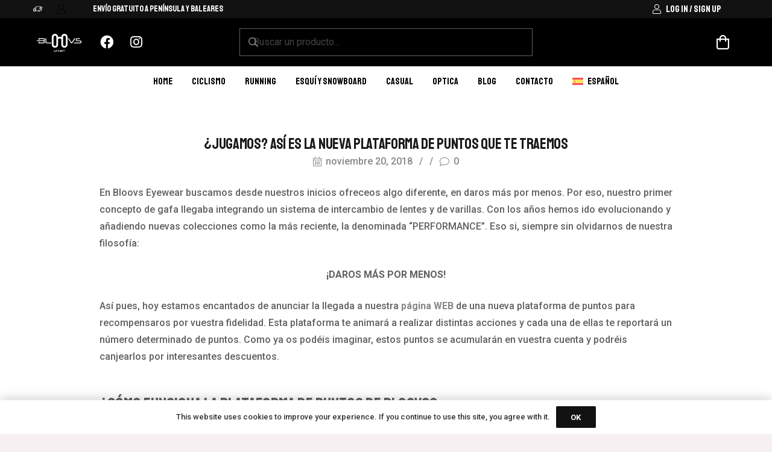

--- FILE ---
content_type: text/html; charset=UTF-8
request_url: https://bloovseyewear.com/nueva-plataforma-puntos-bloovs/
body_size: 34277
content:
<!DOCTYPE HTML>
<html lang="es-ES">
<head>
<meta charset="UTF-8">
<style id="jetpack-boost-critical-css">#mc_embed_signup div.response{margin:1em 0;padding:1em .5em .5em 0;font-weight:700;float:left;top:-1.5em;z-index:1;width:80%;}#mc_embed_signup #mce-error-response{display:none;}#mc_embed_signup #mce-success-response{color:#529214;display:none;}@media all{button.pswp__button{box-shadow:none !important;background-image:url("https://c0.wp.com/p/woocommerce/10.2.2/assets/css/photoswipe/default-skin/default-skin.png") !important;}button.pswp__button,button.pswp__button--arrow--left::before,button.pswp__button--arrow--right::before{background-color:transparent !important;}button.pswp__button--arrow--left,button.pswp__button--arrow--right{background-image:none !important;}.pswp{display:none;position:absolute;width:100%;height:100%;left:0;top:0;overflow:hidden;-ms-touch-action:none;touch-action:none;z-index:1500;-webkit-text-size-adjust:100%;-webkit-backface-visibility:hidden;outline:0;}.pswp *{-webkit-box-sizing:border-box;box-sizing:border-box;}.pswp__bg{position:absolute;left:0;top:0;width:100%;height:100%;background:#000;opacity:0;-webkit-transform:translateZ(0);transform:translateZ(0);-webkit-backface-visibility:hidden;will-change:opacity;}.pswp__scroll-wrap{position:absolute;left:0;top:0;width:100%;height:100%;overflow:hidden;}.pswp__container{-ms-touch-action:none;touch-action:none;position:absolute;left:0;right:0;top:0;bottom:0;}.pswp__container{-webkit-touch-callout:none;}.pswp__bg{will-change:opacity;}.pswp__container{-webkit-backface-visibility:hidden;}.pswp__item{position:absolute;left:0;right:0;top:0;bottom:0;overflow:hidden;}}@media all{.pswp__button{width:44px;height:44px;position:relative;background:0 0;overflow:visible;-webkit-appearance:none;display:block;border:0;padding:0;margin:0;float:left;opacity:.75;-webkit-box-shadow:none;box-shadow:none;}.pswp__button,.pswp__button--arrow--left:before,.pswp__button--arrow--right:before{background:url("https://c0.wp.com/p/woocommerce/10.2.2/assets/css/photoswipe/default-skin/default-skin.png") 0 0 no-repeat;background-size:264px 88px;width:44px;height:44px;}.pswp__button--close{background-position:0 -44px;}.pswp__button--share{background-position:-44px -44px;}.pswp__button--fs{display:none;}.pswp__button--zoom{display:none;background-position:-88px 0;}.pswp__button--arrow--left,.pswp__button--arrow--right{background:0 0;top:50%;margin-top:-50px;width:70px;height:100px;position:absolute;}.pswp__button--arrow--left{left:0;}.pswp__button--arrow--right{right:0;}.pswp__button--arrow--left:before,.pswp__button--arrow--right:before{content:"";top:35px;background-color:rgba(0,0,0,.3);height:30px;width:32px;position:absolute;}.pswp__button--arrow--left:before{left:6px;background-position:-138px -44px;}.pswp__button--arrow--right:before{right:6px;background-position:-94px -44px;}.pswp__share-modal{display:block;background:rgba(0,0,0,.5);width:100%;height:100%;top:0;left:0;padding:10px;position:absolute;z-index:1600;opacity:0;-webkit-backface-visibility:hidden;will-change:opacity;}.pswp__share-modal--hidden{display:none;}.pswp__share-tooltip{z-index:1620;position:absolute;background:#fff;top:56px;border-radius:2px;display:block;width:auto;right:44px;-webkit-box-shadow:0 2px 5px rgba(0,0,0,.25);box-shadow:0 2px 5px rgba(0,0,0,.25);-webkit-transform:translateY(6px);-ms-transform:translateY(6px);transform:translateY(6px);-webkit-backface-visibility:hidden;will-change:transform;}.pswp__counter{position:relative;left:0;top:0;height:44px;font-size:13px;line-height:44px;color:#fff;opacity:.75;padding:0 10px;margin-inline-end:auto;}.pswp__caption{position:absolute;left:0;bottom:0;width:100%;min-height:44px;}.pswp__caption__center{text-align:left;max-width:420px;margin:0 auto;font-size:13px;padding:10px;line-height:20px;color:#ccc;}.pswp__preloader{width:44px;height:44px;position:absolute;top:0;left:50%;margin-left:-22px;opacity:0;will-change:opacity;direction:ltr;}.pswp__preloader__icn{width:20px;height:20px;margin:12px;}@media screen and (max-width:1024px){.pswp__preloader{position:relative;left:auto;top:auto;margin:0;float:right;}}.pswp__ui{-webkit-font-smoothing:auto;visibility:visible;opacity:1;z-index:1550;}.pswp__top-bar{position:absolute;left:0;top:0;height:44px;width:100%;display:flex;justify-content:flex-end;}.pswp__caption,.pswp__top-bar{-webkit-backface-visibility:hidden;will-change:opacity;}.pswp__caption,.pswp__top-bar{background-color:rgba(0,0,0,.5);}.pswp__ui--hidden .pswp__button--arrow--left,.pswp__ui--hidden .pswp__button--arrow--right,.pswp__ui--hidden .pswp__caption,.pswp__ui--hidden .pswp__top-bar{opacity:.001;}}@media all{.cr-pswp{display:none;}}@media all{*{box-sizing:border-box;}html{-webkit-text-size-adjust:100%;}body{margin:0;overflow-x:hidden;}a{text-decoration:none;background:0 0;}strong{font-weight:var(--bold-font-weight,bold);}img{height:auto;max-width:100%;}hr{box-sizing:content-box;height:0;border-style:solid;border-width:0 0 1px;border-color:var(--color-content-border);}button,input,textarea{vertical-align:top;text-transform:none;color:inherit;font:inherit;border:none;margin:0;}textarea{overflow:auto;resize:vertical;}input:not([type=submit]),textarea{outline:0 !important;}input[type=text],textarea{-webkit-appearance:none;}[type=button],[type=submit],button{overflow:visible;-webkit-appearance:button;}ul{list-style:none;margin:0;padding:0;}.l-header .widget,html{font-family:var(--font-family,inherit);font-weight:var(--font-weight,400);font-size:var(--font-size,16px);font-style:var(--font-style,normal);text-transform:var(--text-transform,none);line-height:var(--line-height,28px);letter-spacing:var(--letter-spacing,0);}h1,h2{margin:0;padding-top:1.5rem;color:var(--color-content-heading);}h1:first-child{padding-top:0;}p,ul{margin:0 0 1.5rem;}ul{list-style-type:disc;margin-left:2.5rem;}li{margin:0 0 .5rem;}li:last-child,p:last-child{margin-bottom:0;}.has_text_color h2{color:inherit;}input:not([type=submit]),textarea{font-family:var(--inputs-font-family,inherit);font-size:var(--inputs-font-size,inherit);font-weight:var(--inputs-font-weight,inherit);letter-spacing:var(--inputs-letter-spacing,inherit);text-transform:var(--inputs-text-transform,inherit);border-radius:var(--inputs-border-radius,0);background:var(--inputs-background,transparent);border-color:var(--inputs-border-color,currentColor);color:var(--inputs-text-color,inherit);box-shadow:var(--inputs-box-shadow,none);border-width:var(--inputs-border-width,1px);border-style:solid;width:100%;}input[type=text]{min-height:var(--inputs-height,2em);line-height:var(--inputs-height,2em);padding:0 var(--inputs-padding,.6em);}textarea{min-height:var(--inputs-height,2em);height:calc(var(--inputs-height,2em) * 3);padding:calc(var(--inputs-height,2em) / 2 + var(--inputs-border-width,1px) - .7em) var(--inputs-padding,.6em);}a:not(:focus-visible),button:not(:focus-visible){outline:0;}.hidden{display:none !important;}.i-cf:after{content:"";display:block;clear:both;}.align_center{text-align:center;}a{color:var(--color-content-link);}.l-canvas{margin:0 auto;width:100%;flex-grow:1;background:var(--color-content-bg-grad);color:var(--color-content-text);}@media screen and (min-width:1025px){body:not(.us_iframe){display:flex;flex-direction:column;min-height:100vh;}}.l-section,.l-subheader{padding-left:2.5rem;padding-right:2.5rem;}.l-section{position:relative;margin:0 auto;}.l-section-h{position:relative;margin:0 auto;width:100%;max-width:var(--site-content-width,1200px);}.l-section.height_medium{padding-top:4rem;padding-bottom:4rem;}.header_hor .l-header.pos_fixed~.l-main>.l-section:first-of-type>.l-section-h{padding-top:var(--header-height);}.l-header.bg_solid~.l-main .vc_column-inner>.w-post-elm>.l-section>.l-section-h,.vc_column-inner>.w-post-elm:not(:first-child)>.l-section>.l-section-h{padding-top:0 !important;}.fab,.fal,.far{display:inline-block;line-height:1;font-family:fontawesome;font-weight:400;font-style:normal;font-variant:normal;text-rendering:auto;-moz-osx-font-smoothing:grayscale;-webkit-font-smoothing:antialiased;}.g-preloader{display:inline-block;vertical-align:top;position:relative;font-size:2.5rem;width:1em;height:1em;color:var(--color-content-primary);}.g-preloader.type_1:after,.g-preloader.type_1:before{content:"";display:block;position:absolute;top:0;left:0;right:0;bottom:0;border-radius:50%;border:2px solid;}.g-preloader.type_1:before{opacity:.2;}.g-preloader.type_1:after{border-color:transparent;border-top-color:inherit;}.screen-reader-text{position:absolute;overflow:hidden;clip:rect(1px,1px,1px,1px);-webkit-clip-path:inset(50%);clip-path:inset(50%);height:1px;width:1px;margin:-1px;padding:0;border:0;word-wrap:normal !important;}.l-cookie{position:fixed;z-index:9999;left:0;right:0;display:flex;align-items:center;justify-content:center;font-size:13px;line-height:20px;padding:10px 5px;box-shadow:var(--box-shadow);background:var(--color-content-bg-grad);color:var(--color-content-text);}.l-cookie.pos_bottom{bottom:0;box-shadow:var(--box-shadow-up);}.l-cookie>*{margin:0 5px;}.l-cookie>.w-btn{flex-shrink:0;font-size:inherit !important;}.l-body .vc_column-inner:after,.l-body .vc_column-inner:before,.l-body .vc_row:after,.l-body .vc_row:before{display:none;}.wpb_text_column:not(:last-child){margin-bottom:var(--text-block-margin-bottom,0);}@media (max-width:1024px){.l-section.height_medium{padding-top:2.5rem;padding-bottom:2.5rem;}}@media screen and (max-width:900px){.l-subheader{padding-left:1rem !important;padding-right:1rem !important;}}@media screen and (max-width:600px){p{margin-bottom:1rem;}h1,h2{padding-top:1rem;}.w-header-show{margin:10px !important;}.l-section,.l-subheader{padding-left:1.5rem;padding-right:1.5rem;}.l-section.height_medium{padding-top:1.5rem;padding-bottom:1.5rem;}}.fab,.fal,.far{-moz-osx-font-smoothing:grayscale;-webkit-font-smoothing:antialiased;display:inline-block;font-style:normal;font-variant:normal;text-rendering:auto;line-height:1;}.fa-calendar-alt:before{content:"";}.fa-comment:before{content:"";}.fa-facebook:before{content:"";}.fa-instagram:before{content:"";}.fa-search:before{content:"";}.fa-shopping-bag:before{content:"";}.fa-user:before{content:"";}.w-btn,button[type=submit]{display:inline-block;vertical-align:top;text-align:center;line-height:1.2;position:relative;}.w-btn{padding:.8em 1.8em;}.w-btn i{display:inline-block;vertical-align:top;line-height:inherit;}.w-btn.icon_atleft i{margin-right:.5em;}.w-btn.text_none i{margin:0 !important;width:1.2em;}.w-btn-label{display:inline-block;vertical-align:top;}.w-btn:before,button[type=submit]:before{content:"";position:absolute;top:0;left:0;right:0;bottom:0;border-radius:inherit;border-style:solid;border-color:inherit;border-image:inherit;}.w-grid.type_carousel .g-preloader{display:none;}.g-cols.via_grid{display:grid;gap:var(--columns-gap,3rem);}.vc_column_container{display:flex;flex-direction:column;position:relative;border-color:var(--color-content-border);}.g-cols.via_grid>.vc_column_container{min-width:0;width:auto;}.g-cols.cols_1{grid-template-columns:100%;}.w-form-row{position:relative;width:100%;padding-left:calc(var(--fields-gap,1rem) / 2);padding-right:calc(var(--fields-gap,1rem) / 2);}.w-form-row-field{position:relative;}@media screen and (max-width:600px){.w-form-row{width:100% !important;}}.g-loadmore{text-align:center;position:relative;min-height:2.5rem;margin-top:calc(var(--gap,0px) * 2);}.g-loadmore .g-preloader{position:absolute;top:50%;left:50%;transform:translate(-50%,-50%);opacity:0;}.l-header a{color:inherit;}.l-subheader-cell{display:flex;align-items:center;flex-grow:1;}.l-subheader-cell.at_left{justify-content:flex-start;}.header_hor .l-subheader-cell.at_left>*{margin-right:1.4rem;}.l-subheader-cell.at_center{justify-content:center;}.l-subheader-cell.at_center>*{margin-left:.7rem;margin-right:.7rem;}.l-subheader-cell.at_right{justify-content:flex-end;}.header_hor .l-subheader-cell.at_right>*{margin-left:1.4rem;}.l-subheader-cell:empty{display:none;}.l-header:before{content:"auto";left:-100%;position:absolute;top:-100%;visibility:hidden !important;}.w-html{line-height:1.5;}.l-header .w-text{line-height:1.5;}.l-header .w-text.nowrap{white-space:nowrap;}.w-hwrapper{display:flex;align-items:center;}.w-hwrapper>:not(:last-child){margin-inline-end:var(--hwrapper-gap,1.2rem);}.w-hwrapper.align_center>*{margin-left:calc(var(--hwrapper-gap,1.2rem) / 2);margin-right:calc(var(--hwrapper-gap,1.2rem) / 2);}.w-hwrapper.align_center{justify-content:center;}.w-hwrapper.valign_top{align-items:flex-start;}.l-header .w-image{flex-shrink:0;}.l-main .w-image{max-width:100%;}.w-image-h{display:block;height:100%;max-height:inherit;border-radius:inherit;border-color:inherit !important;color:inherit !important;}.w-image:not([class*=style_phone]) .w-image-h{background:inherit;}.w-image img,.w-image picture{object-fit:cover;vertical-align:top;height:inherit;max-height:inherit;border-radius:inherit;}.w-image[class*=ush_image_] img{width:auto;}.w-image-h[href]{position:relative;}.w-nav.type_desktop:not(.height_full){line-height:50px;}.l-subheader-cell .w-nav{margin-left:0;margin-right:0;}.w-nav-list{list-style:none;margin:0;}.w-nav .menu-item{display:block;position:relative;margin:0;}.w-nav-anchor{display:block;position:relative;}.w-nav.type_desktop .w-nav-anchor.level_1{z-index:1;}.w-nav.type_desktop .hover_underline .w-nav-anchor.level_1{text-decoration:none !important;}.w-nav.type_desktop .hover_underline .w-nav-title{position:relative;}.header_hor .w-nav.type_desktop>.w-nav-list{display:flex;align-items:center;}.header_hor .w-nav.type_desktop>.w-nav-list>.menu-item{flex-shrink:0;}.w-nav-control{display:none;align-items:center;line-height:50px;max-height:50px;padding:0 .8rem;color:inherit;}.w-nav-icon{font-size:var(--icon-size,20px);position:relative;height:1em;width:1em;}.w-nav-icon>div{position:absolute;top:calc(50% - var(--icon-thickness,3px) / 2);height:var(--icon-thickness,3px);width:inherit;border-radius:var(--icon-thickness,3px);background:currentColor;}.w-nav-icon>div:after,.w-nav-icon>div:before{content:"";display:block;position:absolute;height:inherit;width:inherit;background:inherit;border-radius:inherit;}.w-nav-icon>div:before{top:-.3333em;}.w-nav-icon>div:after{top:.3333em;}.w-nav-close{display:none;position:absolute;top:0;right:0;text-align:center;font-size:3rem;line-height:2;width:2em;opacity:.5;}.w-nav-close:before{content:"";font-family:fontawesome;font-weight:400;vertical-align:top;}@media screen and (max-width:767px){.w-nav-close{font-size:2rem;}}.w-post-elm:not(.type_icon)>i{vertical-align:top;line-height:inherit;margin-right:.4em;}.w-post-elm.color_link_inherit a:not(:hover){color:inherit;}.w-post-elm.post_date{display:inline-block;vertical-align:top;}.w-post-elm.post_title{padding:0;}.l-subheader-cell .w-search{line-height:50px;}.w-search .w-form-row{height:inherit;padding:0;}button.w-search-form-btn{font-size:var(--inputs-font-size);line-height:var(--inputs-height,2em);width:var(--inputs-height,2em);padding:0;color:var(--inputs-text-color);}.w-search input{display:block;}.w-search-open{display:block;text-align:center;width:2.2em;}.w-search-open i{vertical-align:top;line-height:inherit;}.w-search-close{position:absolute;top:50%;transform:translateY(-50%);inset-inline-end:0;text-align:center;line-height:2;width:2em;background:0 0;padding:0;color:inherit;opacity:.5;visibility:hidden;}.w-search-close:before{content:"";font-family:fontawesome;font-weight:400;vertical-align:top;}.w-search.layout_simple{position:relative;min-width:10rem;}.header_hor .w-search.layout_simple{width:100%;}.w-search.layout_simple .w-search-close,.w-search.layout_simple .w-search-open{display:none;visibility:hidden;}.w-search.layout_simple.elm_in_header input{font-size:1rem;}.w-search.layout_simple.iconpos_right input{padding-inline-end:var(--inputs-height,2em);}.w-search.layout_simple .w-btn{display:block;position:absolute;top:50%;transform:translateY(-50%);background:0 0 !important;}.w-search.layout_simple.iconpos_right .w-btn{inset-inline-end:var(--inputs-border-width,1px);}.w-search.layout_simple .w-btn:before{display:none;}.w-search.layout_simple .w-btn i{font-size:var(--icon-size,inherit);vertical-align:top;line-height:inherit;}@media screen and (max-width:600px){.header_hor .w-search.elm_in_header{line-height:inherit;}.header_hor .w-search.layout_simple.elm_in_header{position:static;overflow:visible;margin-left:0;margin-right:0;padding:0;min-width:0;height:auto;width:auto !important;}.header_hor .w-search.layout_simple.elm_in_header .w-search-open{display:block;position:static;transform:none;visibility:visible;}.header_hor .w-search.layout_simple.elm_in_header .w-search-form{position:absolute;top:0;left:-1.5rem;right:-1.5rem;height:0;overflow:hidden;opacity:1;z-index:119;background:var(--color-content-bg);color:var(--color-content-text);}.header_hor .w-search.layout_simple.elm_in_header[style*="--inputs-background"] .w-search-form{background:var(--inputs-background);}.header_hor .w-search.layout_simple.elm_in_header[style*="--inputs-text-color"] .w-search-form{color:var(--inputs-text-color);}.header_hor .w-search.layout_simple.elm_in_header .w-form-row-field{position:absolute;top:50%;transform:translateY(-50%);left:0;right:0;}.header_hor .w-search.layout_simple.elm_in_header input{padding-top:0;padding-inline-start:1.5rem;padding-inline-end:3rem;padding-bottom:0;border-radius:0;border:none;background:0 0;color:inherit;box-shadow:none !important;}.header_hor .w-search.layout_simple.elm_in_header .w-btn{display:none;}.header_hor .w-search.layout_simple.elm_in_header .w-search-close{display:block;margin-inline-end:1rem;transform:translateY(-50%);}}.w-separator{clear:both;overflow:hidden;line-height:0;height:1.5rem;}.w-separator:not(.with_content){position:relative;}.w-separator.size_medium:empty{height:3rem;}@media (max-width:1024px){.w-separator.size_medium:empty{height:calc(1rem + 2.5vw);}}.w-text{padding:0;}.widget{margin-bottom:2rem;}.widget:last-child{margin-bottom:0 !important;}.w-cart{position:relative;}.w-cart:not(.height_full){line-height:50px;}.w-cart-link{display:block;text-align:center;border-radius:inherit;}.w-cart-icon{display:inline-block;position:relative;line-height:2.2;width:2.2em;}.w-cart-icon i{vertical-align:top;line-height:inherit;}.w-cart-quantity{position:absolute;right:0;font-weight:700;font-size:11px;padding:0 4px;line-height:20px;min-width:20px;border-radius:2rem;}.w-cart.empty .w-cart-quantity{transform:scale(0);}.w-cart-notification{display:none;position:absolute;z-index:121;font-size:.9rem;text-align:left;line-height:1.4rem;padding:1rem 1.5rem;width:20rem;background:rgba(0,0,0,.8);color:#ccc;}.l-subheader-cell.at_right .w-cart-notification{right:0;}.w-cart-notification .product-name{color:#fff;}.w-cart-dropdown{display:none;position:absolute;z-index:120;font-size:1rem;text-align:left;padding:2rem;width:20rem;box-shadow:var(--box-shadow);background:var(--color-content-bg-grad);color:var(--color-content-text);}.l-subheader-cell.at_right .w-cart-dropdown{right:0;}.w-cart-dropdown .widget_shopping_cart{padding:0;margin:0;background:0 0;}.w-cart.dropdown_opacity .w-cart-dropdown,.w-cart.dropdown_opacity .w-cart-notification{display:block;visibility:hidden;opacity:0;}@media screen and (max-width:600px){.header_hor .l-subheader-cell.at_right .w-cart:last-child{margin-inline-end:-.8rem;}}@media screen and (max-width:480px){.w-cart{position:static;}.w-cart-dropdown,.w-cart-notification{left:-1rem !important;right:-1rem !important;width:auto;}}img.wpml-ls-flag{position:relative;top:1px;margin-right:.4rem;}:root{--color-barrasuperior-lighter:#121212;--color-gris-busqueda:#888;--color-header-middle-bg:#fff;--color-header-middle-text:#1a1a1a;--color-header-middle-text-hover:#888;--color-header-transparent-bg:transparent;--color-header-transparent-text:#fff;--color-header-transparent-text-hover:#fff;--color-header-top-text:#fff;--color-header-top-transparent-bg:rgba(0,0,0,.2);--color-header-top-transparent-text:rgba(255,255,255,.66);--color-content-bg:#fff;--color-content-bg-grad:#fff;--color-content-border:#ede1e3;--color-content-heading:#1a1a1a;--color-content-text:#333;--color-content-link:#888;--color-content-link-hover:#626262;--color-content-primary:#888;--color-alt-content-bg:#f7f0f2;--box-shadow:0 5px 15px rgba(0,0,0,.15);--box-shadow-up:0 -5px 15px rgba(0,0,0,.15);--site-content-width:1170px;--text-block-margin-bottom:1.5rem;}:root{--font-family:Roboto,sans-serif;--font-size:16px;--line-height:28px;--font-weight:500;--bold-font-weight:700;--text-transform:none;--font-style:normal;--letter-spacing:0em;--h1-font-family:Staatliches,cursive;--h1-font-size:3.2rem;--h1-line-height:1.2;--h1-font-weight:400;--h1-text-transform:uppercase;--h1-font-style:normal;--h1-letter-spacing:.05em;--h1-margin-bottom:1.5rem;--h2-font-family:var(--h1-font-family);--h2-font-size:2.6rem;--h2-line-height:1.2;--h2-font-weight:var(--h1-font-weight);--h2-text-transform:capitalize;--h2-font-style:var(--h1-font-style);--h2-letter-spacing:0;--h2-margin-bottom:1.5rem;}@media (max-width:600px){:root{--h1-font-size:2.6rem;--h2-font-size:2.2rem;}}h1{font-family:var(--h1-font-family,inherit);font-weight:var(--h1-font-weight,inherit);font-size:var(--h1-font-size,inherit);font-style:var(--h1-font-style,inherit);line-height:var(--h1-line-height,1.4);letter-spacing:var(--h1-letter-spacing,inherit);text-transform:var(--h1-text-transform,inherit);margin-bottom:var(--h1-margin-bottom,1.5rem);}h2{font-family:var(--h2-font-family,inherit);font-weight:var(--h2-font-weight,inherit);font-size:var(--h2-font-size,inherit);font-style:var(--h2-font-style,inherit);line-height:var(--h2-line-height,1.4);letter-spacing:var(--h2-letter-spacing,inherit);text-transform:var(--h2-text-transform,inherit);margin-bottom:var(--h2-margin-bottom,1.5rem);}body{background:var(--color-alt-content-bg);}@media (max-width:600px){.g-cols.mobiles-cols_1{grid-template-columns:100%;}.g-cols:not([style*="--columns-gap"]){gap:1.5rem;}}@media (max-width:767px){.l-canvas{overflow:hidden;}.g-cols.stacking_default.via_grid.mobiles-cols_1{grid-template-columns:100%;}}.w-header-show{background:rgba(0,0,0,.3);}.us-btn-style_1{font-family:var(--font-family);font-style:normal;text-transform:uppercase;font-size:1rem;line-height:1.2 !important;font-weight:700;letter-spacing:.05em;padding:.8em 1.8em;border-radius:2px;background:var(--color-barrasuperior-lighter);border-color:transparent;border-image:none;color:#fff !important;}.us-btn-style_1:before{border-width:0;}.us-btn-style_4{font-family:Staatliches;font-style:normal;text-transform:uppercase;font-size:1rem;line-height:1.2 !important;font-weight:400;letter-spacing:0;padding:.8em 1.8em;border-radius:.3em;background:rgba(0,0,0,0);border-color:transparent;border-image:none;color:#fff !important;}.us-btn-style_4:before{border-width:2px;}:root{--inputs-font-family:inherit;--inputs-font-size:1rem;--inputs-font-weight:400;--inputs-letter-spacing:0em;--inputs-text-transform:none;--inputs-height:2.8em;--inputs-padding:1.4em;--inputs-border-width:0px;--inputs-border-radius:0px;--inputs-border-color:#000;--inputs-text-color:#000;--inputs-box-shadow:0px 0px 0px 1px rgba(0,0,0,.3);}.fa-search:before{content:"";}.w-cart-quantity{color:#000 !important;}}</style><meta name='robots' content='index, follow, max-image-preview:large, max-snippet:-1, max-video-preview:-1' />
<!-- Etiqueta de Google (gtag.js) modo de consentimiento dataLayer añadido por Site Kit -->
<!-- Fin de la etiqueta Google (gtag.js) modo de consentimiento dataLayer añadido por Site Kit -->
<!-- This site is optimized with the Yoast SEO plugin v26.7 - https://yoast.com/wordpress/plugins/seo/ -->
<title>¿Jugamos? Así es la nueva plataforma de puntos que te traemos</title>
<meta name="description" content="En Bloovs llevamos tres años trabajando para ofrecerte más por menos y ahora ha llegado el momento de premiar tu fidelidad con nuestra plataforma de puntos" />
<link rel="canonical" href="https://bloovseyewear.com/nueva-plataforma-puntos-bloovs/" />
<meta property="og:locale" content="es_ES" />
<meta property="og:type" content="article" />
<meta property="og:title" content="¿Jugamos? Así es la nueva plataforma de puntos que te traemos" />
<meta property="og:description" content="En Bloovs llevamos tres años trabajando para ofrecerte más por menos y ahora ha llegado el momento de premiar tu fidelidad con nuestra plataforma de puntos" />
<meta property="og:url" content="https://bloovseyewear.com/nueva-plataforma-puntos-bloovs/" />
<meta property="og:site_name" content="Bloovs® Tienda Oficial" />
<meta property="article:publisher" content="https://www.facebook.com/bloovssport" />
<meta property="article:published_time" content="2018-11-20T10:38:24+00:00" />
<meta name="author" content="admin" />
<meta name="twitter:card" content="summary_large_image" />
<meta name="twitter:label1" content="Escrito por" />
<meta name="twitter:data1" content="admin" />
<meta name="twitter:label2" content="Tiempo de lectura" />
<meta name="twitter:data2" content="2 minuto" />
<script data-jetpack-boost="ignore" type="application/ld+json" class="yoast-schema-graph">{"@context":"https://schema.org","@graph":[{"@type":"Article","@id":"https://bloovseyewear.com/nueva-plataforma-puntos-bloovs/#article","isPartOf":{"@id":"https://bloovseyewear.com/nueva-plataforma-puntos-bloovs/"},"author":{"name":"admin","@id":"https://bloovseyewear.com/#/schema/person/b39cca9c6f72f4135b328543850aef9c"},"headline":"¿Jugamos? Así es la nueva plataforma de puntos que te traemos","datePublished":"2018-11-20T10:38:24+00:00","mainEntityOfPage":{"@id":"https://bloovseyewear.com/nueva-plataforma-puntos-bloovs/"},"wordCount":350,"commentCount":0,"publisher":{"@id":"https://bloovseyewear.com/#organization"},"keywords":["Bloovs Eyewear"],"articleSection":["nDp"],"inLanguage":"es","potentialAction":[{"@type":"CommentAction","name":"Comment","target":["https://bloovseyewear.com/nueva-plataforma-puntos-bloovs/#respond"]}]},{"@type":"WebPage","@id":"https://bloovseyewear.com/nueva-plataforma-puntos-bloovs/","url":"https://bloovseyewear.com/nueva-plataforma-puntos-bloovs/","name":"¿Jugamos? Así es la nueva plataforma de puntos que te traemos","isPartOf":{"@id":"https://bloovseyewear.com/#website"},"datePublished":"2018-11-20T10:38:24+00:00","description":"En Bloovs llevamos tres años trabajando para ofrecerte más por menos y ahora ha llegado el momento de premiar tu fidelidad con nuestra plataforma de puntos","breadcrumb":{"@id":"https://bloovseyewear.com/nueva-plataforma-puntos-bloovs/#breadcrumb"},"inLanguage":"es","potentialAction":[{"@type":"ReadAction","target":["https://bloovseyewear.com/nueva-plataforma-puntos-bloovs/"]}]},{"@type":"BreadcrumbList","@id":"https://bloovseyewear.com/nueva-plataforma-puntos-bloovs/#breadcrumb","itemListElement":[{"@type":"ListItem","position":1,"name":"Portada","item":"https://bloovseyewear.com/"},{"@type":"ListItem","position":2,"name":"¿Qué está pasando en el mundo Bloovs?","item":"https://bloovseyewear.com/blog/"},{"@type":"ListItem","position":3,"name":"¿Jugamos? Así es la nueva plataforma de puntos que te traemos"}]},{"@type":"WebSite","@id":"https://bloovseyewear.com/#website","url":"https://bloovseyewear.com/","name":"Bloovs® Tienda Oficial","description":"Tus Gafas de Sol para cada aventura","publisher":{"@id":"https://bloovseyewear.com/#organization"},"potentialAction":[{"@type":"SearchAction","target":{"@type":"EntryPoint","urlTemplate":"https://bloovseyewear.com/?s={search_term_string}"},"query-input":{"@type":"PropertyValueSpecification","valueRequired":true,"valueName":"search_term_string"}}],"inLanguage":"es"},{"@type":"Organization","@id":"https://bloovseyewear.com/#organization","name":"Bloovs® Tienda Oficial","url":"https://bloovseyewear.com/","logo":{"@type":"ImageObject","inLanguage":"es","@id":"https://bloovseyewear.com/#/schema/logo/image/","url":"https://bloovseyewear.com/wp-content/uploads/2018/08/cropped-logo-bloovs-copia-1.png","contentUrl":"https://bloovseyewear.com/wp-content/uploads/2018/08/cropped-logo-bloovs-copia-1.png","width":512,"height":512,"caption":"Bloovs® Tienda Oficial"},"image":{"@id":"https://bloovseyewear.com/#/schema/logo/image/"},"sameAs":["https://www.facebook.com/bloovssport","https://www.instagram.com/bloovssport/"]},{"@type":"Person","@id":"https://bloovseyewear.com/#/schema/person/b39cca9c6f72f4135b328543850aef9c","name":"admin","image":{"@type":"ImageObject","inLanguage":"es","@id":"https://bloovseyewear.com/#/schema/person/image/","url":"https://secure.gravatar.com/avatar/a098ffeb9cd9591d7af34eb03bbdf9e336a352897b8ed0132f66805426fdda88?s=96&d=mm&r=g","contentUrl":"https://secure.gravatar.com/avatar/a098ffeb9cd9591d7af34eb03bbdf9e336a352897b8ed0132f66805426fdda88?s=96&d=mm&r=g","caption":"admin"},"url":"https://bloovseyewear.com/author/hugo_myqk3r2a/"}]}</script>
<!-- / Yoast SEO plugin. -->
<link rel='dns-prefetch' href='//www.googletagmanager.com' />
<link rel='dns-prefetch' href='//stats.wp.com' />
<link rel='dns-prefetch' href='//capi-automation.s3.us-east-2.amazonaws.com' />
<link rel='dns-prefetch' href='//fonts.googleapis.com' />
<link rel='preconnect' href='//i0.wp.com' />
<link rel='preconnect' href='//c0.wp.com' />
<link rel="alternate" type="application/rss+xml" title="Bloovs® Tienda Oficial &raquo; Feed" href="https://bloovseyewear.com/feed/" />
<link rel="alternate" type="application/rss+xml" title="Bloovs® Tienda Oficial &raquo; Feed de los comentarios" href="https://bloovseyewear.com/comments/feed/" />
<link rel="alternate" type="application/rss+xml" title="Bloovs® Tienda Oficial &raquo; Comentario ¿Jugamos? Así es la nueva plataforma de puntos que te traemos del feed" href="https://bloovseyewear.com/nueva-plataforma-puntos-bloovs/feed/" />
<link rel="alternate" title="oEmbed (JSON)" type="application/json+oembed" href="https://bloovseyewear.com/wp-json/oembed/1.0/embed?url=https%3A%2F%2Fbloovseyewear.com%2Fnueva-plataforma-puntos-bloovs%2F" />
<link rel="alternate" title="oEmbed (XML)" type="text/xml+oembed" href="https://bloovseyewear.com/wp-json/oembed/1.0/embed?url=https%3A%2F%2Fbloovseyewear.com%2Fnueva-plataforma-puntos-bloovs%2F&#038;format=xml" />
<link rel="canonical" href="https://bloovseyewear.com/nueva-plataforma-puntos-bloovs/" />
<meta name="viewport" content="width=device-width, initial-scale=1">
<meta name="theme-color" content="#f7f0f2">
<meta property="og:title" content="¿Jugamos? Así es la nueva plataforma de puntos que te traemos">
<meta property="og:url" content="https://bloovseyewear.com/nueva-plataforma-puntos-bloovs">
<meta property="og:locale" content="es_ES">
<meta property="og:site_name" content="Bloovs® Tienda Oficial">
<meta property="og:type" content="article">
<meta property="og:locale:alternate" content="en_US">
<meta property="og:locale:alternate" content="fr_FR">
<meta property="og:locale:alternate" content="de_DE">
<meta property="og:locale:alternate" content="it_IT">
<noscript><link rel='stylesheet' id='all-css-ac7daa1532bfbcf6efb9f18b85dab958' href='https://bloovseyewear.com/wp-content/boost-cache/static/6840153474.min.css' type='text/css' media='all' /></noscript><link data-media="all" onload="this.media=this.dataset.media; delete this.dataset.media; this.removeAttribute( &apos;onload&apos; );" rel='stylesheet' id='all-css-ac7daa1532bfbcf6efb9f18b85dab958' href='https://bloovseyewear.com/wp-content/boost-cache/static/6840153474.min.css' type='text/css' media="not all" />
<style id='wp-img-auto-sizes-contain-inline-css'>
img:is([sizes=auto i],[sizes^="auto," i]){contain-intrinsic-size:3000px 1500px}
/*# sourceURL=wp-img-auto-sizes-contain-inline-css */
</style>
<style id='wp-emoji-styles-inline-css'>
img.wp-smiley, img.emoji {
display: inline !important;
border: none !important;
box-shadow: none !important;
height: 1em !important;
width: 1em !important;
margin: 0 0.07em !important;
vertical-align: -0.1em !important;
background: none !important;
padding: 0 !important;
}
/*# sourceURL=wp-emoji-styles-inline-css */
</style>
<style id='woocommerce-inline-inline-css'>
.woocommerce form .form-row .required { visibility: visible; }
/*# sourceURL=woocommerce-inline-inline-css */
</style>
<noscript><link rel='stylesheet' id='us-fonts-css' href='https://fonts.googleapis.com/css?family=Staatliches%3A400%7CRoboto%3A400%2C400italic%2C700%2C700italic%2C500%7CPoppins%3A300%2C400%2C500%2C700%2C900%7CJost%3A300%2C400%2C500%2C700%2C900&#038;display=swap&#038;ver=6.9' media='all' />
</noscript><link data-media="all" onload="this.media=this.dataset.media; delete this.dataset.media; this.removeAttribute( &apos;onload&apos; );" rel='stylesheet' id='us-fonts-css' href='https://fonts.googleapis.com/css?family=Staatliches%3A400%7CRoboto%3A400%2C400italic%2C700%2C700italic%2C500%7CPoppins%3A300%2C400%2C500%2C700%2C900%7CJost%3A300%2C400%2C500%2C700%2C900&#038;display=swap&#038;ver=6.9' media="not all" />
<!-- Fragmento de código de la etiqueta de Google (gtag.js) añadida por Site Kit -->
<!-- Fragmento de código de Google Analytics añadido por Site Kit -->
<link rel="https://api.w.org/" href="https://bloovseyewear.com/wp-json/" /><link rel="alternate" title="JSON" type="application/json" href="https://bloovseyewear.com/wp-json/wp/v2/posts/7267" /><link rel="EditURI" type="application/rsd+xml" title="RSD" href="https://bloovseyewear.com/xmlrpc.php?rsd" />
<meta name="generator" content="WordPress 6.9" />
<meta name="generator" content="WooCommerce 10.4.3" />
<link rel='shortlink' href='https://bloovseyewear.com/?p=7267' />
<meta name="generator" content="WPML ver:4.8.6 stt:1,4,3,27,2;" />
<meta name="generator" content="Site Kit by Google 1.170.0" />	<style>img#wpstats{display:none}</style>
<!-- Google site verification - Google for WooCommerce -->
<meta name="google-site-verification" content="TH8dkZbslkr8v-84vq6lYMhSnxfDxIaPJyowsc-SFVw" />
<noscript><style>.woocommerce-product-gallery{ opacity: 1 !important; }</style></noscript>
<meta name="generator" content="Elementor 3.34.1; features: e_font_icon_svg, additional_custom_breakpoints; settings: css_print_method-external, google_font-enabled, font_display-swap">
<!-- WooCommerce Facebook Integration Begin -->
<!-- WooCommerce Facebook Integration End -->
<style>
.e-con.e-parent:nth-of-type(n+4):not(.e-lazyloaded):not(.e-no-lazyload),
.e-con.e-parent:nth-of-type(n+4):not(.e-lazyloaded):not(.e-no-lazyload) * {
background-image: none !important;
}
@media screen and (max-height: 1024px) {
.e-con.e-parent:nth-of-type(n+3):not(.e-lazyloaded):not(.e-no-lazyload),
.e-con.e-parent:nth-of-type(n+3):not(.e-lazyloaded):not(.e-no-lazyload) * {
background-image: none !important;
}
}
@media screen and (max-height: 640px) {
.e-con.e-parent:nth-of-type(n+2):not(.e-lazyloaded):not(.e-no-lazyload),
.e-con.e-parent:nth-of-type(n+2):not(.e-lazyloaded):not(.e-no-lazyload) * {
background-image: none !important;
}
}
</style>
<meta name="generator" content="Powered by WPBakery Page Builder - drag and drop page builder for WordPress."/>
<meta name="generator" content="Powered by Slider Revolution 6.7.40 - responsive, Mobile-Friendly Slider Plugin for WordPress with comfortable drag and drop interface." />
<link rel="icon" href="https://bloovseyewear.com/wp-content/uploads/2018/08/cropped-logo-bloovs-copia-1-32x32.png" sizes="32x32" />
<link rel="icon" href="https://bloovseyewear.com/wp-content/uploads/2018/08/cropped-logo-bloovs-copia-1-192x192.png" sizes="192x192" />
<link rel="apple-touch-icon" href="https://bloovseyewear.com/wp-content/uploads/2018/08/cropped-logo-bloovs-copia-1-180x180.png" />
<meta name="msapplication-TileImage" content="https://bloovseyewear.com/wp-content/uploads/2018/08/cropped-logo-bloovs-copia-1-270x270.png" />
<script data-jetpack-boost="ignore">function setREVStartSize(e){
//window.requestAnimationFrame(function() {
window.RSIW = window.RSIW===undefined ? window.innerWidth : window.RSIW;
window.RSIH = window.RSIH===undefined ? window.innerHeight : window.RSIH;
try {
var pw = document.getElementById(e.c).parentNode.offsetWidth,
newh;
pw = pw===0 || isNaN(pw) || (e.l=="fullwidth" || e.layout=="fullwidth") ? window.RSIW : pw;
e.tabw = e.tabw===undefined ? 0 : parseInt(e.tabw);
e.thumbw = e.thumbw===undefined ? 0 : parseInt(e.thumbw);
e.tabh = e.tabh===undefined ? 0 : parseInt(e.tabh);
e.thumbh = e.thumbh===undefined ? 0 : parseInt(e.thumbh);
e.tabhide = e.tabhide===undefined ? 0 : parseInt(e.tabhide);
e.thumbhide = e.thumbhide===undefined ? 0 : parseInt(e.thumbhide);
e.mh = e.mh===undefined || e.mh=="" || e.mh==="auto" ? 0 : parseInt(e.mh,0);
if(e.layout==="fullscreen" || e.l==="fullscreen")
newh = Math.max(e.mh,window.RSIH);
else{
e.gw = Array.isArray(e.gw) ? e.gw : [e.gw];
for (var i in e.rl) if (e.gw[i]===undefined || e.gw[i]===0) e.gw[i] = e.gw[i-1];
e.gh = e.el===undefined || e.el==="" || (Array.isArray(e.el) && e.el.length==0)? e.gh : e.el;
e.gh = Array.isArray(e.gh) ? e.gh : [e.gh];
for (var i in e.rl) if (e.gh[i]===undefined || e.gh[i]===0) e.gh[i] = e.gh[i-1];
var nl = new Array(e.rl.length),
ix = 0,
sl;
e.tabw = e.tabhide>=pw ? 0 : e.tabw;
e.thumbw = e.thumbhide>=pw ? 0 : e.thumbw;
e.tabh = e.tabhide>=pw ? 0 : e.tabh;
e.thumbh = e.thumbhide>=pw ? 0 : e.thumbh;
for (var i in e.rl) nl[i] = e.rl[i]<window.RSIW ? 0 : e.rl[i];
sl = nl[0];
for (var i in nl) if (sl>nl[i] && nl[i]>0) { sl = nl[i]; ix=i;}
var m = pw>(e.gw[ix]+e.tabw+e.thumbw) ? 1 : (pw-(e.tabw+e.thumbw)) / (e.gw[ix]);
newh =  (e.gh[ix] * m) + (e.tabh + e.thumbh);
}
var el = document.getElementById(e.c);
if (el!==null && el) el.style.height = newh+"px";
el = document.getElementById(e.c+"_wrapper");
if (el!==null && el) {
el.style.height = newh+"px";
el.style.display = "block";
}
} catch(e){
console.log("Failure at Presize of Slider:" + e)
}
//});
};</script>
<style id="wp-custom-css">
/* WPC Linked Variation */
.w-grid-item .wpclv-attribute-label {
display: none;
}		</style>
<noscript><style> .wpb_animate_when_almost_visible { opacity: 1; }</style></noscript>		<style id="us-icon-fonts">@font-face{font-display:swap;font-style:normal;font-family:"fontawesome";font-weight:900;src:url("https://bloovseyewear.com/wp-content/themes/Impreza/fonts/fa-solid-900.woff2?ver=8.42") format("woff2")}.fas{font-family:"fontawesome";font-weight:900}@font-face{font-display:swap;font-style:normal;font-family:"fontawesome";font-weight:400;src:url("https://bloovseyewear.com/wp-content/themes/Impreza/fonts/fa-regular-400.woff2?ver=8.42") format("woff2")}.far{font-family:"fontawesome";font-weight:400}@font-face{font-display:swap;font-style:normal;font-family:"fontawesome";font-weight:300;src:url("https://bloovseyewear.com/wp-content/themes/Impreza/fonts/fa-light-300.woff2?ver=8.42") format("woff2")}.fal{font-family:"fontawesome";font-weight:300}@font-face{font-display:swap;font-style:normal;font-family:"Font Awesome 5 Duotone";font-weight:900;src:url("https://bloovseyewear.com/wp-content/themes/Impreza/fonts/fa-duotone-900.woff2?ver=8.42") format("woff2")}.fad{font-family:"Font Awesome 5 Duotone";font-weight:900}.fad{position:relative}.fad:before{position:absolute}.fad:after{opacity:0.4}@font-face{font-display:swap;font-style:normal;font-family:"Font Awesome 5 Brands";font-weight:400;src:url("https://bloovseyewear.com/wp-content/themes/Impreza/fonts/fa-brands-400.woff2?ver=8.42") format("woff2")}.fab{font-family:"Font Awesome 5 Brands";font-weight:400}@font-face{font-display:block;font-style:normal;font-family:"Material Icons";font-weight:400;src:url("https://bloovseyewear.com/wp-content/themes/Impreza/fonts/material-icons.woff2?ver=8.42") format("woff2")}.material-icons{font-family:"Material Icons";font-weight:400}</style>
<style id="us-current-header-css"> .l-subheader.at_top,.l-subheader.at_top .w-dropdown-list,.l-subheader.at_top .type_mobile .w-nav-list.level_1{background:var(--color-barrasuperior-lighter);color:var(--color-header-top-text)}.no-touch .l-subheader.at_top a:hover,.no-touch .l-header.bg_transparent .l-subheader.at_top .w-dropdown.opened a:hover{color:#d1d1d1}.l-header.bg_transparent:not(.sticky) .l-subheader.at_top{background:var(--color-header-top-transparent-bg);color:var(--color-header-top-transparent-text)}.no-touch .l-header.bg_transparent:not(.sticky) .at_top .w-cart-link:hover,.no-touch .l-header.bg_transparent:not(.sticky) .at_top .w-text a:hover,.no-touch .l-header.bg_transparent:not(.sticky) .at_top .w-html a:hover,.no-touch .l-header.bg_transparent:not(.sticky) .at_top .w-nav>a:hover,.no-touch .l-header.bg_transparent:not(.sticky) .at_top .w-menu a:hover,.no-touch .l-header.bg_transparent:not(.sticky) .at_top .w-search>a:hover,.no-touch .l-header.bg_transparent:not(.sticky) .at_top .w-socials.shape_none.color_text a:hover,.no-touch .l-header.bg_transparent:not(.sticky) .at_top .w-socials.shape_none.color_link a:hover,.no-touch .l-header.bg_transparent:not(.sticky) .at_top .w-dropdown a:hover,.no-touch .l-header.bg_transparent:not(.sticky) .at_top .type_desktop .menu-item.level_1.opened>a,.no-touch .l-header.bg_transparent:not(.sticky) .at_top .type_desktop .menu-item.level_1:hover>a{color:var(--color-header-transparent-text-hover)}.l-subheader.at_middle,.l-subheader.at_middle .w-dropdown-list,.l-subheader.at_middle .type_mobile .w-nav-list.level_1{background:#000000;color:var(--color-header-middle-text)}.no-touch .l-subheader.at_middle a:hover,.no-touch .l-header.bg_transparent .l-subheader.at_middle .w-dropdown.opened a:hover{color:var(--color-header-middle-text-hover)}.l-header.bg_transparent:not(.sticky) .l-subheader.at_middle{background:#000000;color:var(--color-header-transparent-text)}.no-touch .l-header.bg_transparent:not(.sticky) .at_middle .w-cart-link:hover,.no-touch .l-header.bg_transparent:not(.sticky) .at_middle .w-text a:hover,.no-touch .l-header.bg_transparent:not(.sticky) .at_middle .w-html a:hover,.no-touch .l-header.bg_transparent:not(.sticky) .at_middle .w-nav>a:hover,.no-touch .l-header.bg_transparent:not(.sticky) .at_middle .w-menu a:hover,.no-touch .l-header.bg_transparent:not(.sticky) .at_middle .w-search>a:hover,.no-touch .l-header.bg_transparent:not(.sticky) .at_middle .w-socials.shape_none.color_text a:hover,.no-touch .l-header.bg_transparent:not(.sticky) .at_middle .w-socials.shape_none.color_link a:hover,.no-touch .l-header.bg_transparent:not(.sticky) .at_middle .w-dropdown a:hover,.no-touch .l-header.bg_transparent:not(.sticky) .at_middle .type_desktop .menu-item.level_1.opened>a,.no-touch .l-header.bg_transparent:not(.sticky) .at_middle .type_desktop .menu-item.level_1:hover>a{color:var(--color-header-transparent-text-hover)}.l-subheader.at_bottom,.l-subheader.at_bottom .w-dropdown-list,.l-subheader.at_bottom .type_mobile .w-nav-list.level_1{background:var(--color-header-middle-bg);color:var(--color-header-middle-text)}.no-touch .l-subheader.at_bottom a:hover,.no-touch .l-header.bg_transparent .l-subheader.at_bottom .w-dropdown.opened a:hover{color:var(--color-header-middle-text-hover)}.l-header.bg_transparent:not(.sticky) .l-subheader.at_bottom{background:var(--color-header-transparent-bg);color:var(--color-header-transparent-text)}.no-touch .l-header.bg_transparent:not(.sticky) .at_bottom .w-cart-link:hover,.no-touch .l-header.bg_transparent:not(.sticky) .at_bottom .w-text a:hover,.no-touch .l-header.bg_transparent:not(.sticky) .at_bottom .w-html a:hover,.no-touch .l-header.bg_transparent:not(.sticky) .at_bottom .w-nav>a:hover,.no-touch .l-header.bg_transparent:not(.sticky) .at_bottom .w-menu a:hover,.no-touch .l-header.bg_transparent:not(.sticky) .at_bottom .w-search>a:hover,.no-touch .l-header.bg_transparent:not(.sticky) .at_bottom .w-socials.shape_none.color_text a:hover,.no-touch .l-header.bg_transparent:not(.sticky) .at_bottom .w-socials.shape_none.color_link a:hover,.no-touch .l-header.bg_transparent:not(.sticky) .at_bottom .w-dropdown a:hover,.no-touch .l-header.bg_transparent:not(.sticky) .at_bottom .type_desktop .menu-item.level_1.opened>a,.no-touch .l-header.bg_transparent:not(.sticky) .at_bottom .type_desktop .menu-item.level_1:hover>a{color:var(--color-header-transparent-text-hover)}.header_ver .l-header{background:#000000;color:var(--color-header-middle-text)}@media (min-width:1381px){.hidden_for_default{display:none!important}.l-header{position:relative;z-index:111}.l-subheader{margin:0 auto}.l-subheader.width_full{padding-left:1.5rem;padding-right:1.5rem}.l-subheader-h{display:flex;align-items:center;position:relative;margin:0 auto;max-width:var(--site-content-width,1200px);height:inherit}.w-header-show{display:none}.l-header.pos_fixed{position:fixed;left:var(--site-outline-width,0);right:var(--site-outline-width,0)}.l-header.pos_fixed:not(.notransition) .l-subheader{transition-property:transform,background,box-shadow,line-height,height,visibility;transition-duration:.3s;transition-timing-function:cubic-bezier(.78,.13,.15,.86)}.headerinpos_bottom.sticky_first_section .l-header.pos_fixed{position:fixed!important}.header_hor .l-header.sticky_auto_hide{transition:margin .3s cubic-bezier(.78,.13,.15,.86) .1s}.header_hor .l-header.sticky_auto_hide.down{margin-top:calc(-1.1 * var(--header-sticky-height,0px) )}.l-header.bg_transparent:not(.sticky) .l-subheader{box-shadow:none!important;background:none}.l-header.bg_transparent~.l-main .l-section.width_full.height_auto:first-of-type>.l-section-h{padding-top:0!important;padding-bottom:0!important}.l-header.pos_static.bg_transparent{position:absolute;left:var(--site-outline-width,0);right:var(--site-outline-width,0)}.l-subheader.width_full .l-subheader-h{max-width:none!important}.l-header.shadow_thin .l-subheader.at_middle,.l-header.shadow_thin .l-subheader.at_bottom{box-shadow:0 1px 0 rgba(0,0,0,0.08)}.l-header.shadow_wide .l-subheader.at_middle,.l-header.shadow_wide .l-subheader.at_bottom{box-shadow:0 3px 5px -1px rgba(0,0,0,0.1),0 2px 1px -1px rgba(0,0,0,0.05)}.header_hor .l-subheader-cell>.w-cart{margin-left:0;margin-right:0}:root{--header-height:166px;--header-sticky-height:124px}.l-header:before{content:'166'}.l-header.sticky:before{content:'124'}.l-subheader.at_top{line-height:36px;height:36px;overflow:visible;visibility:visible}.l-header.sticky .l-subheader.at_top{line-height:0px;height:0px;overflow:hidden;visibility:hidden}.l-subheader.at_top .l-subheader-cell.at_left,.l-subheader.at_top .l-subheader-cell.at_right{display:flex;flex-basis:100px}.l-subheader.at_middle{line-height:80px;height:80px;overflow:visible;visibility:visible}.l-header.sticky .l-subheader.at_middle{line-height:74px;height:74px;overflow:visible;visibility:visible}.l-subheader.at_middle .l-subheader-cell.at_left,.l-subheader.at_middle .l-subheader-cell.at_right{display:flex;flex-basis:100px}.l-subheader.at_bottom{line-height:50px;height:50px;overflow:visible;visibility:visible}.l-header.sticky .l-subheader.at_bottom{line-height:50px;height:50px;overflow:visible;visibility:visible}.l-subheader.at_bottom .l-subheader-cell.at_left,.l-subheader.at_bottom .l-subheader-cell.at_right{display:flex;flex-basis:100px}.headerinpos_above .l-header.pos_fixed{overflow:hidden;transition:transform 0.3s;transform:translate3d(0,-100%,0)}.headerinpos_above .l-header.pos_fixed.sticky{overflow:visible;transform:none}.headerinpos_above .l-header.pos_fixed~.l-section>.l-section-h,.headerinpos_above .l-header.pos_fixed~.l-main .l-section:first-of-type>.l-section-h{padding-top:0!important}.headerinpos_below .l-header.pos_fixed:not(.sticky){position:absolute;top:100%}.headerinpos_below .l-header.pos_fixed~.l-main>.l-section:first-of-type>.l-section-h{padding-top:0!important}.headerinpos_below .l-header.pos_fixed~.l-main .l-section.full_height:nth-of-type(2){min-height:100vh}.headerinpos_below .l-header.pos_fixed~.l-main>.l-section:nth-of-type(2)>.l-section-h{padding-top:var(--header-height)}.headerinpos_bottom .l-header.pos_fixed:not(.sticky){position:absolute;top:100vh}.headerinpos_bottom .l-header.pos_fixed~.l-main>.l-section:first-of-type>.l-section-h{padding-top:0!important}.headerinpos_bottom .l-header.pos_fixed~.l-main>.l-section:first-of-type>.l-section-h{padding-bottom:var(--header-height)}.headerinpos_bottom .l-header.pos_fixed.bg_transparent~.l-main .l-section.valign_center:not(.height_auto):first-of-type>.l-section-h{top:calc( var(--header-height) / 2 )}.headerinpos_bottom .l-header.pos_fixed:not(.sticky) .w-cart.layout_dropdown .w-cart-content,.headerinpos_bottom .l-header.pos_fixed:not(.sticky) .w-nav.type_desktop .w-nav-list.level_2{bottom:100%;transform-origin:0 100%}.headerinpos_bottom .l-header.pos_fixed:not(.sticky) .w-nav.type_mobile.m_layout_dropdown .w-nav-list.level_1{top:auto;bottom:100%;box-shadow:var(--box-shadow-up)}.headerinpos_bottom .l-header.pos_fixed:not(.sticky) .w-nav.type_desktop .w-nav-list.level_3,.headerinpos_bottom .l-header.pos_fixed:not(.sticky) .w-nav.type_desktop .w-nav-list.level_4{top:auto;bottom:0;transform-origin:0 100%}.headerinpos_bottom .l-header.pos_fixed:not(.sticky) .w-dropdown-list{top:auto;bottom:-0.4em;padding-top:0.4em;padding-bottom:2.4em}.admin-bar .l-header.pos_static.bg_solid~.l-main .l-section.full_height:first-of-type{min-height:calc( 100vh - var(--header-height) - 32px )}.admin-bar .l-header.pos_fixed:not(.sticky_auto_hide)~.l-main .l-section.full_height:not(:first-of-type){min-height:calc( 100vh - var(--header-sticky-height) - 32px )}.admin-bar.headerinpos_below .l-header.pos_fixed~.l-main .l-section.full_height:nth-of-type(2){min-height:calc(100vh - 32px)}}@media (min-width:1025px) and (max-width:1380px){.hidden_for_laptops{display:none!important}.l-header{position:relative;z-index:111}.l-subheader{margin:0 auto}.l-subheader.width_full{padding-left:1.5rem;padding-right:1.5rem}.l-subheader-h{display:flex;align-items:center;position:relative;margin:0 auto;max-width:var(--site-content-width,1200px);height:inherit}.w-header-show{display:none}.l-header.pos_fixed{position:fixed;left:var(--site-outline-width,0);right:var(--site-outline-width,0)}.l-header.pos_fixed:not(.notransition) .l-subheader{transition-property:transform,background,box-shadow,line-height,height,visibility;transition-duration:.3s;transition-timing-function:cubic-bezier(.78,.13,.15,.86)}.headerinpos_bottom.sticky_first_section .l-header.pos_fixed{position:fixed!important}.header_hor .l-header.sticky_auto_hide{transition:margin .3s cubic-bezier(.78,.13,.15,.86) .1s}.header_hor .l-header.sticky_auto_hide.down{margin-top:calc(-1.1 * var(--header-sticky-height,0px) )}.l-header.bg_transparent:not(.sticky) .l-subheader{box-shadow:none!important;background:none}.l-header.bg_transparent~.l-main .l-section.width_full.height_auto:first-of-type>.l-section-h{padding-top:0!important;padding-bottom:0!important}.l-header.pos_static.bg_transparent{position:absolute;left:var(--site-outline-width,0);right:var(--site-outline-width,0)}.l-subheader.width_full .l-subheader-h{max-width:none!important}.l-header.shadow_thin .l-subheader.at_middle,.l-header.shadow_thin .l-subheader.at_bottom{box-shadow:0 1px 0 rgba(0,0,0,0.08)}.l-header.shadow_wide .l-subheader.at_middle,.l-header.shadow_wide .l-subheader.at_bottom{box-shadow:0 3px 5px -1px rgba(0,0,0,0.1),0 2px 1px -1px rgba(0,0,0,0.05)}.header_hor .l-subheader-cell>.w-cart{margin-left:0;margin-right:0}:root{--header-height:160px;--header-sticky-height:50px}.l-header:before{content:'160'}.l-header.sticky:before{content:'50'}.l-subheader.at_top{line-height:30px;height:30px;overflow:visible;visibility:visible}.l-header.sticky .l-subheader.at_top{line-height:0px;height:0px;overflow:hidden;visibility:hidden}.l-subheader.at_middle{line-height:80px;height:80px;overflow:visible;visibility:visible}.l-header.sticky .l-subheader.at_middle{line-height:0px;height:0px;overflow:hidden;visibility:hidden}.l-subheader.at_middle .l-subheader-cell.at_left,.l-subheader.at_middle .l-subheader-cell.at_right{display:flex;flex-basis:100px}.l-subheader.at_bottom{line-height:50px;height:50px;overflow:visible;visibility:visible}.l-header.sticky .l-subheader.at_bottom{line-height:50px;height:50px;overflow:visible;visibility:visible}.l-subheader.at_bottom .l-subheader-cell.at_left,.l-subheader.at_bottom .l-subheader-cell.at_right{display:flex;flex-basis:100px}.headerinpos_above .l-header.pos_fixed{overflow:hidden;transition:transform 0.3s;transform:translate3d(0,-100%,0)}.headerinpos_above .l-header.pos_fixed.sticky{overflow:visible;transform:none}.headerinpos_above .l-header.pos_fixed~.l-section>.l-section-h,.headerinpos_above .l-header.pos_fixed~.l-main .l-section:first-of-type>.l-section-h{padding-top:0!important}.headerinpos_below .l-header.pos_fixed:not(.sticky){position:absolute;top:100%}.headerinpos_below .l-header.pos_fixed~.l-main>.l-section:first-of-type>.l-section-h{padding-top:0!important}.headerinpos_below .l-header.pos_fixed~.l-main .l-section.full_height:nth-of-type(2){min-height:100vh}.headerinpos_below .l-header.pos_fixed~.l-main>.l-section:nth-of-type(2)>.l-section-h{padding-top:var(--header-height)}.headerinpos_bottom .l-header.pos_fixed:not(.sticky){position:absolute;top:100vh}.headerinpos_bottom .l-header.pos_fixed~.l-main>.l-section:first-of-type>.l-section-h{padding-top:0!important}.headerinpos_bottom .l-header.pos_fixed~.l-main>.l-section:first-of-type>.l-section-h{padding-bottom:var(--header-height)}.headerinpos_bottom .l-header.pos_fixed.bg_transparent~.l-main .l-section.valign_center:not(.height_auto):first-of-type>.l-section-h{top:calc( var(--header-height) / 2 )}.headerinpos_bottom .l-header.pos_fixed:not(.sticky) .w-cart.layout_dropdown .w-cart-content,.headerinpos_bottom .l-header.pos_fixed:not(.sticky) .w-nav.type_desktop .w-nav-list.level_2{bottom:100%;transform-origin:0 100%}.headerinpos_bottom .l-header.pos_fixed:not(.sticky) .w-nav.type_mobile.m_layout_dropdown .w-nav-list.level_1{top:auto;bottom:100%;box-shadow:var(--box-shadow-up)}.headerinpos_bottom .l-header.pos_fixed:not(.sticky) .w-nav.type_desktop .w-nav-list.level_3,.headerinpos_bottom .l-header.pos_fixed:not(.sticky) .w-nav.type_desktop .w-nav-list.level_4{top:auto;bottom:0;transform-origin:0 100%}.headerinpos_bottom .l-header.pos_fixed:not(.sticky) .w-dropdown-list{top:auto;bottom:-0.4em;padding-top:0.4em;padding-bottom:2.4em}.admin-bar .l-header.pos_static.bg_solid~.l-main .l-section.full_height:first-of-type{min-height:calc( 100vh - var(--header-height) - 32px )}.admin-bar .l-header.pos_fixed:not(.sticky_auto_hide)~.l-main .l-section.full_height:not(:first-of-type){min-height:calc( 100vh - var(--header-sticky-height) - 32px )}.admin-bar.headerinpos_below .l-header.pos_fixed~.l-main .l-section.full_height:nth-of-type(2){min-height:calc(100vh - 32px)}}@media (min-width:601px) and (max-width:1024px){.hidden_for_tablets{display:none!important}.l-header{position:relative;z-index:111}.l-subheader{margin:0 auto}.l-subheader.width_full{padding-left:1.5rem;padding-right:1.5rem}.l-subheader-h{display:flex;align-items:center;position:relative;margin:0 auto;max-width:var(--site-content-width,1200px);height:inherit}.w-header-show{display:none}.l-header.pos_fixed{position:fixed;left:var(--site-outline-width,0);right:var(--site-outline-width,0)}.l-header.pos_fixed:not(.notransition) .l-subheader{transition-property:transform,background,box-shadow,line-height,height,visibility;transition-duration:.3s;transition-timing-function:cubic-bezier(.78,.13,.15,.86)}.headerinpos_bottom.sticky_first_section .l-header.pos_fixed{position:fixed!important}.header_hor .l-header.sticky_auto_hide{transition:margin .3s cubic-bezier(.78,.13,.15,.86) .1s}.header_hor .l-header.sticky_auto_hide.down{margin-top:calc(-1.1 * var(--header-sticky-height,0px) )}.l-header.bg_transparent:not(.sticky) .l-subheader{box-shadow:none!important;background:none}.l-header.bg_transparent~.l-main .l-section.width_full.height_auto:first-of-type>.l-section-h{padding-top:0!important;padding-bottom:0!important}.l-header.pos_static.bg_transparent{position:absolute;left:var(--site-outline-width,0);right:var(--site-outline-width,0)}.l-subheader.width_full .l-subheader-h{max-width:none!important}.l-header.shadow_thin .l-subheader.at_middle,.l-header.shadow_thin .l-subheader.at_bottom{box-shadow:0 1px 0 rgba(0,0,0,0.08)}.l-header.shadow_wide .l-subheader.at_middle,.l-header.shadow_wide .l-subheader.at_bottom{box-shadow:0 3px 5px -1px rgba(0,0,0,0.1),0 2px 1px -1px rgba(0,0,0,0.05)}.header_hor .l-subheader-cell>.w-cart{margin-left:0;margin-right:0}:root{--header-height:160px;--header-sticky-height:110px}.l-header:before{content:'160'}.l-header.sticky:before{content:'110'}.l-subheader.at_top{line-height:30px;height:30px;overflow:visible;visibility:visible}.l-header.sticky .l-subheader.at_top{line-height:0px;height:0px;overflow:hidden;visibility:hidden}.l-subheader.at_middle{line-height:80px;height:80px;overflow:visible;visibility:visible}.l-header.sticky .l-subheader.at_middle{line-height:60px;height:60px;overflow:visible;visibility:visible}.l-subheader.at_bottom{line-height:50px;height:50px;overflow:visible;visibility:visible}.l-header.sticky .l-subheader.at_bottom{line-height:50px;height:50px;overflow:visible;visibility:visible}.l-subheader.at_bottom .l-subheader-cell.at_left,.l-subheader.at_bottom .l-subheader-cell.at_right{display:flex;flex-basis:100px}}@media (max-width:600px){.hidden_for_mobiles{display:none!important}.l-subheader.at_top{display:none}.l-subheader.at_bottom{display:none}.l-header{position:relative;z-index:111}.l-subheader{margin:0 auto}.l-subheader.width_full{padding-left:1.5rem;padding-right:1.5rem}.l-subheader-h{display:flex;align-items:center;position:relative;margin:0 auto;max-width:var(--site-content-width,1200px);height:inherit}.w-header-show{display:none}.l-header.pos_fixed{position:fixed;left:var(--site-outline-width,0);right:var(--site-outline-width,0)}.l-header.pos_fixed:not(.notransition) .l-subheader{transition-property:transform,background,box-shadow,line-height,height,visibility;transition-duration:.3s;transition-timing-function:cubic-bezier(.78,.13,.15,.86)}.headerinpos_bottom.sticky_first_section .l-header.pos_fixed{position:fixed!important}.header_hor .l-header.sticky_auto_hide{transition:margin .3s cubic-bezier(.78,.13,.15,.86) .1s}.header_hor .l-header.sticky_auto_hide.down{margin-top:calc(-1.1 * var(--header-sticky-height,0px) )}.l-header.bg_transparent:not(.sticky) .l-subheader{box-shadow:none!important;background:none}.l-header.bg_transparent~.l-main .l-section.width_full.height_auto:first-of-type>.l-section-h{padding-top:0!important;padding-bottom:0!important}.l-header.pos_static.bg_transparent{position:absolute;left:var(--site-outline-width,0);right:var(--site-outline-width,0)}.l-subheader.width_full .l-subheader-h{max-width:none!important}.l-header.shadow_thin .l-subheader.at_middle,.l-header.shadow_thin .l-subheader.at_bottom{box-shadow:0 1px 0 rgba(0,0,0,0.08)}.l-header.shadow_wide .l-subheader.at_middle,.l-header.shadow_wide .l-subheader.at_bottom{box-shadow:0 3px 5px -1px rgba(0,0,0,0.1),0 2px 1px -1px rgba(0,0,0,0.05)}.header_hor .l-subheader-cell>.w-cart{margin-left:0;margin-right:0}:root{--header-height:60px;--header-sticky-height:60px}.l-header:before{content:'60'}.l-header.sticky:before{content:'60'}.l-subheader.at_top{line-height:40px;height:40px;overflow:visible;visibility:visible}.l-header.sticky .l-subheader.at_top{line-height:0px;height:0px;overflow:hidden;visibility:hidden}.l-subheader.at_middle{line-height:60px;height:60px;overflow:visible;visibility:visible}.l-header.sticky .l-subheader.at_middle{line-height:60px;height:60px;overflow:visible;visibility:visible}.l-subheader.at_bottom{line-height:50px;height:50px;overflow:visible;visibility:visible}.l-header.sticky .l-subheader.at_bottom{line-height:50px;height:50px;overflow:visible;visibility:visible}}@media (min-width:1381px){.ush_image_1{height:70px!important}.l-header.sticky .ush_image_1{height:70px!important}}@media (min-width:1025px) and (max-width:1380px){.ush_image_1{height:35px!important}.l-header.sticky .ush_image_1{height:35px!important}}@media (min-width:601px) and (max-width:1024px){.ush_image_1{height:30px!important}.l-header.sticky .ush_image_1{height:30px!important}}@media (max-width:600px){.ush_image_1{height:20px!important}.l-header.sticky .ush_image_1{height:20px!important}}.header_hor .ush_menu_1.type_desktop .menu-item.level_1>a:not(.w-btn){padding-left:1rem;padding-right:1rem}.header_hor .ush_menu_1.type_desktop .menu-item.level_1>a.w-btn{margin-left:1rem;margin-right:1rem}.header_hor .ush_menu_1.type_desktop.align-edges>.w-nav-list.level_1{margin-left:-1rem;margin-right:-1rem}.header_ver .ush_menu_1.type_desktop .menu-item.level_1>a:not(.w-btn){padding-top:1rem;padding-bottom:1rem}.header_ver .ush_menu_1.type_desktop .menu-item.level_1>a.w-btn{margin-top:1rem;margin-bottom:1rem}.ush_menu_1.type_desktop .menu-item:not(.level_1){font-size:1rem}.ush_menu_1.type_mobile .w-nav-anchor.level_1,.ush_menu_1.type_mobile .w-nav-anchor.level_1 + .w-nav-arrow{font-size:max( 1rem,1.5vw )}.ush_menu_1.type_mobile .w-nav-anchor:not(.level_1),.ush_menu_1.type_mobile .w-nav-anchor:not(.level_1) + .w-nav-arrow{font-size:}@media (min-width:1381px){.ush_menu_1 .w-nav-icon{--icon-size:20px;--icon-size-int:20}}@media (min-width:1025px) and (max-width:1380px){.ush_menu_1 .w-nav-icon{--icon-size:20px;--icon-size-int:20}}@media (min-width:601px) and (max-width:1024px){.ush_menu_1 .w-nav-icon{--icon-size:20px;--icon-size-int:20}}@media (max-width:600px){.ush_menu_1 .w-nav-icon{--icon-size:20px;--icon-size-int:20}}@media screen and (max-width:599px){.w-nav.ush_menu_1>.w-nav-list.level_1{display:none}.ush_menu_1 .w-nav-control{display:flex}}.no-touch .ush_menu_1 .w-nav-item.level_1.opened>a:not(.w-btn),.no-touch .ush_menu_1 .w-nav-item.level_1:hover>a:not(.w-btn){background:#ffffff;color:#000}.ush_menu_1 .w-nav-item.level_1.current-menu-item>a:not(.w-btn),.ush_menu_1 .w-nav-item.level_1.current-menu-ancestor>a:not(.w-btn),.ush_menu_1 .w-nav-item.level_1.current-page-ancestor>a:not(.w-btn){background:#fff;color:#000}.l-header.bg_transparent:not(.sticky) .ush_menu_1.type_desktop .w-nav-item.level_1.current-menu-item>a:not(.w-btn),.l-header.bg_transparent:not(.sticky) .ush_menu_1.type_desktop .w-nav-item.level_1.current-menu-ancestor>a:not(.w-btn),.l-header.bg_transparent:not(.sticky) .ush_menu_1.type_desktop .w-nav-item.level_1.current-page-ancestor>a:not(.w-btn){background:transparent;color:var(--color-header-middle-text-hover)}.ush_menu_1 .w-nav-list:not(.level_1){background:#ffffff;color:#000000}.no-touch .ush_menu_1 .w-nav-item:not(.level_1)>a:focus,.no-touch .ush_menu_1 .w-nav-item:not(.level_1):hover>a{background:;color:#000}.ush_menu_1 .w-nav-item:not(.level_1).current-menu-item>a,.ush_menu_1 .w-nav-item:not(.level_1).current-menu-ancestor>a,.ush_menu_1 .w-nav-item:not(.level_1).current-page-ancestor>a{background:#fff;color:#000}.l-subheader .w-nav.ush_menu_1.type_mobile .w-nav-list.level_1{background:#000;color:var(--color-header-transparent-text-hover)}.ush_menu_1.type_mobile .w-nav-item.level_1>a:not(.w-btn):focus,.no-touch .ush_menu_1.type_mobile .w-nav-item.level_1.opened>a:not(.w-btn),.no-touch .ush_menu_1.type_mobile .w-nav-item.level_1:hover>a:not(.w-btn){background:transparent;color:var(--color-content-link-hover)}.ush_menu_1.type_mobile .w-nav-item.level_1.current-menu-item>a:not(.w-btn),.ush_menu_1.type_mobile .w-nav-item.level_1.current-menu-ancestor>a:not(.w-btn),.ush_menu_1.type_mobile .w-nav-item.level_1.current-page-ancestor>a:not(.w-btn){background:transparent;color:var(--color-content-link)}.ush_menu_1.type_mobile .w-nav-list:not(.level_1){background:#000;color:var(--color-header-transparent-text-hover)}.ush_menu_1.type_mobile .w-nav-item:not(.level_1)>a:not(.w-btn):focus,.no-touch .ush_menu_1.type_mobile .w-nav-item:not(.level_1).opened>a:not(.w-btn),.no-touch .ush_menu_1.type_mobile .w-nav-item:not(.level_1):hover>a:not(.w-btn){background:transparent;color:var(--color-content-link-hover)}.ush_menu_1.type_mobile .w-nav-item:not(.level_1).current-menu-item>a:not(.w-btn),.ush_menu_1.type_mobile .w-nav-item:not(.level_1).current-menu-ancestor>a:not(.w-btn),.ush_menu_1.type_mobile .w-nav-item:not(.level_1).current-page-ancestor>a:not(.w-btn){background:transparent;color:var(--color-content-link)}.header_hor .ush_menu_3.type_desktop .menu-item.level_1>a:not(.w-btn){padding-left:1rem;padding-right:1rem}.header_hor .ush_menu_3.type_desktop .menu-item.level_1>a.w-btn{margin-left:1rem;margin-right:1rem}.header_hor .ush_menu_3.type_desktop.align-edges>.w-nav-list.level_1{margin-left:-1rem;margin-right:-1rem}.header_ver .ush_menu_3.type_desktop .menu-item.level_1>a:not(.w-btn){padding-top:1rem;padding-bottom:1rem}.header_ver .ush_menu_3.type_desktop .menu-item.level_1>a.w-btn{margin-top:1rem;margin-bottom:1rem}.ush_menu_3.type_desktop .menu-item:not(.level_1){font-size:1rem}.ush_menu_3.type_mobile .w-nav-anchor.level_1,.ush_menu_3.type_mobile .w-nav-anchor.level_1 + .w-nav-arrow{font-size:max( 1rem,1.5vw )}.ush_menu_3.type_mobile .w-nav-anchor:not(.level_1),.ush_menu_3.type_mobile .w-nav-anchor:not(.level_1) + .w-nav-arrow{font-size:}@media (min-width:1381px){.ush_menu_3 .w-nav-icon{--icon-size:20px;--icon-size-int:20}}@media (min-width:1025px) and (max-width:1380px){.ush_menu_3 .w-nav-icon{--icon-size:20px;--icon-size-int:20}}@media (min-width:601px) and (max-width:1024px){.ush_menu_3 .w-nav-icon{--icon-size:20px;--icon-size-int:20}}@media (max-width:600px){.ush_menu_3 .w-nav-icon{--icon-size:20px;--icon-size-int:20}}@media screen and (max-width:599px){.w-nav.ush_menu_3>.w-nav-list.level_1{display:none}.ush_menu_3 .w-nav-control{display:flex}}.no-touch .ush_menu_3 .w-nav-item.level_1.opened>a:not(.w-btn),.no-touch .ush_menu_3 .w-nav-item.level_1:hover>a:not(.w-btn){background:#ffffff;color:#000}.ush_menu_3 .w-nav-item.level_1.current-menu-item>a:not(.w-btn),.ush_menu_3 .w-nav-item.level_1.current-menu-ancestor>a:not(.w-btn),.ush_menu_3 .w-nav-item.level_1.current-page-ancestor>a:not(.w-btn){background:#fff;color:#000}.l-header.bg_transparent:not(.sticky) .ush_menu_3.type_desktop .w-nav-item.level_1.current-menu-item>a:not(.w-btn),.l-header.bg_transparent:not(.sticky) .ush_menu_3.type_desktop .w-nav-item.level_1.current-menu-ancestor>a:not(.w-btn),.l-header.bg_transparent:not(.sticky) .ush_menu_3.type_desktop .w-nav-item.level_1.current-page-ancestor>a:not(.w-btn){background:transparent;color:var(--color-header-middle-text-hover)}.ush_menu_3 .w-nav-list:not(.level_1){background:#ffffff;color:#ff0000}.no-touch .ush_menu_3 .w-nav-item:not(.level_1)>a:focus,.no-touch .ush_menu_3 .w-nav-item:not(.level_1):hover>a{background:;color:#000}.ush_menu_3 .w-nav-item:not(.level_1).current-menu-item>a,.ush_menu_3 .w-nav-item:not(.level_1).current-menu-ancestor>a,.ush_menu_3 .w-nav-item:not(.level_1).current-page-ancestor>a{background:#fff;color:#000}.l-subheader .w-nav.ush_menu_3.type_mobile .w-nav-list.level_1{background:#000;color:var(--color-header-transparent-text-hover)}.ush_menu_3.type_mobile .w-nav-item.level_1>a:not(.w-btn):focus,.no-touch .ush_menu_3.type_mobile .w-nav-item.level_1.opened>a:not(.w-btn),.no-touch .ush_menu_3.type_mobile .w-nav-item.level_1:hover>a:not(.w-btn){background:transparent;color:var(--color-content-link-hover)}.ush_menu_3.type_mobile .w-nav-item.level_1.current-menu-item>a:not(.w-btn),.ush_menu_3.type_mobile .w-nav-item.level_1.current-menu-ancestor>a:not(.w-btn),.ush_menu_3.type_mobile .w-nav-item.level_1.current-page-ancestor>a:not(.w-btn){background:transparent;color:var(--color-content-link)}.ush_menu_3.type_mobile .w-nav-list:not(.level_1){background:transparent;color:}.ush_menu_3.type_mobile .w-nav-item:not(.level_1)>a:not(.w-btn):focus,.no-touch .ush_menu_3.type_mobile .w-nav-item:not(.level_1).opened>a:not(.w-btn),.no-touch .ush_menu_3.type_mobile .w-nav-item:not(.level_1):hover>a:not(.w-btn){background:transparent;color:var(--color-content-link-hover)}.ush_menu_3.type_mobile .w-nav-item:not(.level_1).current-menu-item>a:not(.w-btn),.ush_menu_3.type_mobile .w-nav-item:not(.level_1).current-menu-ancestor>a:not(.w-btn),.ush_menu_3.type_mobile .w-nav-item:not(.level_1).current-page-ancestor>a:not(.w-btn){background:transparent;color:var(--color-content-link)}@media (min-width:1381px){.ush_search_1.layout_simple{max-width:70vw}.ush_search_1.layout_modern.active{width:70vw}.ush_search_1{font-size:1.2rem}}@media (min-width:1025px) and (max-width:1380px){.ush_search_1.layout_simple{max-width:60vw}.ush_search_1.layout_modern.active{width:60vw}.ush_search_1{font-size:1.2rem}}@media (min-width:601px) and (max-width:1024px){.ush_search_1.layout_simple{max-width:40vw}.ush_search_1.layout_modern.active{width:40vw}.ush_search_1{font-size:1.2rem}}@media (max-width:600px){.ush_search_1{font-size:1.2rem}}@media (min-width:1381px){.ush_search_2.layout_simple{max-width:70vw}.ush_search_2.layout_modern.active{width:70vw}.ush_search_2{font-size:1.2rem}}@media (min-width:1025px) and (max-width:1380px){.ush_search_2.layout_simple{max-width:60vw}.ush_search_2.layout_modern.active{width:60vw}.ush_search_2{font-size:1.2rem}}@media (min-width:601px) and (max-width:1024px){.ush_search_2.layout_simple{max-width:40vw}.ush_search_2.layout_modern.active{width:40vw}.ush_search_2{font-size:1.2rem}}@media (max-width:600px){.ush_search_2{font-size:1.2rem}}@media (min-width:1381px){.ush_cart_2 .w-cart-link{font-size:26px}}@media (min-width:1025px) and (max-width:1380px){.ush_cart_2 .w-cart-link{font-size:24px}}@media (min-width:601px) and (max-width:1024px){.ush_cart_2 .w-cart-link{font-size:22px}}@media (max-width:600px){.ush_cart_2 .w-cart-link{font-size:20px}}.ush_search_1{color:var(--color-header-transparent-text)!important;border-radius:0px!important;border:1px solid var(--color-gris-busqueda)!important}.ush_text_3{margin-bottom:0!important;font-family:var(--font-family)!important;font-size:24px!important;font-weight:700!important}.ush_text_4{margin-bottom:0!important;font-family:var(--font-family)!important;font-size:14px!important;text-transform:uppercase!important;line-height:1!important}.ush_menu_1{color:#000000!important;text-align:center!important;font-size:1rem!important;font-family:Staatliches!important;font-weight:400!important;text-transform:uppercase!important}.ush_html_1{color:#ffffff!important;margin-top:6px!important}.ush_text_1{font-family:Staatliches!important}.ush_html_2{margin-top:6px!important}.ush_text_5{color:var(--color-header-transparent-text)!important;font-size:0.9rem!important;font-family:Staatliches!important;margin-bottom:2px!important}.ush_btn_2{font-size:1.4rem!important;padding:0!important}.ush_btn_4{font-size:1.4rem!important;padding:0!important}.ush_btn_5{font-family:Staatliches!important}.ush_cart_2{color:#ffffff!important}.ush_btn_1{font-family:Staatliches!important;margin-left:0px!important}.ush_menu_3{color:#000000!important;text-align:center!important;font-size:1rem!important;font-family:Staatliches!important;font-weight:400!important;text-transform:uppercase!important}.ush_search_2{color:var(--color-header-transparent-text)!important}@media (min-width:1025px) and (max-width:1380px){.ush_menu_1{color:#000000!important;text-align:center!important;font-size:1rem!important;font-family:Staatliches!important;font-weight:400!important;text-transform:uppercase!important}.ush_menu_3{color:#ffffff!important;text-align:center!important;font-size:1rem!important;font-family:Staatliches!important;font-weight:400!important;text-transform:uppercase!important}}@media (min-width:601px) and (max-width:1024px){.ush_text_3{margin-bottom:0!important;font-size:20px!important}.ush_text_4{margin-bottom:0!important}.ush_menu_1{color:#000000!important;text-align:center!important;font-size:1rem!important;font-family:Staatliches!important;font-weight:400!important;text-transform:uppercase!important}.ush_menu_3{color:#ffffff!important;text-align:center!important;font-size:1rem!important;font-family:Staatliches!important;font-weight:400!important;text-transform:uppercase!important}}@media (max-width:600px){.ush_text_3{margin-bottom:0!important}.ush_text_4{margin-bottom:0!important}.ush_menu_1{color:#ffffff!important;text-align:center!important;font-size:1rem!important;font-family:Staatliches!important;font-weight:400!important;text-transform:uppercase!important}.ush_menu_3{color:#ffffff!important;text-align:center!important;font-size:1rem!important;font-family:Staatliches!important;font-weight:400!important;text-transform:uppercase!important}}</style>
<style id="us-design-options-css">.us_custom_8c146aa7{text-align:center!important;font-size:1.6rem!important;letter-spacing:-0.02rem!important;font-family:Staatliches!important;font-weight:400!important;margin-top:0!important;margin-bottom:0!important;padding-top:0!important;padding-bottom:0!important}.us_custom_ab8f4c39{color:#888!important;margin-top:0!important;padding-top:0!important}.us_custom_2adc3b95{color:#606060!important}.us_custom_3f6b4486{font-size:0.9rem!important;letter-spacing:-0.04rem!important;font-family:Staatliches!important;font-weight:700!important}.us_custom_1f257949{text-align:left!important}.us_custom_6a143b61{color:#000!important}.us_custom_6c6aa70c{font-size:1.7rem!important;font-family:Staatliches!important;font-weight:100!important}.us_custom_eb849559{text-align:center!important}.us_custom_87106aa8{text-align:center!important;padding-top:5%!important;padding-bottom:5%!important;background:#222222!important}.us_custom_17d8a2da{height:130px!important}.us_custom_db771fe8{color:var(--color-header-middle-bg)!important;font-size:0.8rem!important}.us_custom_f812a988{text-align:center!important;background:#F5F5F5!important}.us_custom_c36f0566{font-size:1.75rem!important;font-family:Jost!important;font-weight:700!important}</style></head>
<body class="wp-singular post-template-default single single-post postid-7267 single-format-standard wp-theme-Impreza l-body Impreza_8.42 us-core_8.42 header_hor headerinpos_top state_default theme-Impreza woocommerce-no-js us-woo-cart_compact wpb-js-composer js-comp-ver-8.7.2 vc_responsive elementor-default elementor-kit-15258" itemscope itemtype="https://schema.org/WebPage">
<div class="l-canvas type_wide">
<header id="page-header" class="l-header pos_fixed shadow_none bg_solid id_13" itemscope itemtype="https://schema.org/WPHeader"><div class="l-subheader at_top"><div class="l-subheader-h"><div class="l-subheader-cell at_left"><div class="w-hwrapper ush_hwrapper_1 align_none valign_middle" style="--hwrapper-gap:0.4rem"><div class="w-html ush_html_1 has_text_color"><svg xmlns="http://www.w3.org/2000/svg" width="1em" height="1em" viewBox="0 0 24 24" style="fill:white;"><path d="M23.448 7.248h-3.24v-1.032c0-0.528-0.432-0.96-0.96-0.96h-11.784c-0.528 0-0.96 0.432-0.96 0.96v2.304h-3.048c0 0 0 0 0 0-0.192 0-0.384 0.096-0.48 0.264l-1.56 2.736h-0.864c-0.312 0-0.552 0.24-0.552 0.552v4.416c0 0.288 0.24 0.552 0.552 0.552h1.032c0.264 1.032 1.176 1.728 2.208 1.728 0.144 0 0.288-0.024 0.432-0.048 0.888-0.168 1.584-0.816 1.8-1.68h1.032c0.048 0 0.12-0.024 0.168-0.024 0.072 0.024 0.168 0.024 0.24 0.024h5.040c0.288 1.176 1.44 1.92 2.64 1.68 0.888-0.168 1.584-0.816 1.8-1.68h2.328c0.528 0 0.96-0.432 0.96-0.96v-3.48h2.4c0.312 0 0.552-0.24 0.552-0.552s-0.24-0.552-0.552-0.552h-2.4v-1.032h0.288c0.312 0 0.552-0.24 0.552-0.552s-0.24-0.552-0.552-0.552h-0.288v-1.032h3.24c0.312 0 0.552-0.24 0.552-0.552-0.024-0.288-0.264-0.528-0.576-0.528zM16.848 7.8c0 0.312 0.24 0.552 0.552 0.552h1.728v1.032h-4.68c-0.312 0-0.552 0.24-0.552 0.552s0.24 0.552 0.552 0.552h4.656v1.032h-2.568c-0.144 0-0.288 0.048-0.384 0.168-0.096 0.096-0.168 0.24-0.168 0.384 0 0.312 0.24 0.552 0.552 0.552h2.544v3.312h-2.16c-0.144-0.552-0.456-1.008-0.936-1.344-0.504-0.336-1.104-0.48-1.704-0.36-0.888 0.168-1.584 0.816-1.8 1.68l-4.92-0.024 0.024-9.552 11.496 0.024v0.888h-1.728c-0.264 0-0.504 0.24-0.504 0.552zM14.712 15.288c0.648 0 1.2 0.528 1.2 1.2 0 0.648-0.528 1.2-1.2 1.2-0.648 0-1.2-0.528-1.2-1.2 0.024-0.672 0.552-1.2 1.2-1.2zM3.792 15.288c0.648 0 1.2 0.528 1.2 1.2 0 0.648-0.528 1.2-1.2 1.2s-1.2-0.528-1.2-1.2c0.024-0.672 0.552-1.2 1.2-1.2zM6.48 12.6v3.312h-0.48c-0.144-0.552-0.456-1.008-0.936-1.344-0.504-0.336-1.104-0.48-1.704-0.36-0.888 0.168-1.584 0.816-1.8 1.68h-0.48v-3.288h5.4zM6.48 9.624v1.896h-3.792l1.080-1.872h2.712z"></path></svg></div><div class="w-text ush_text_5 has_text_color nowrap"><span class="w-text-h"><span class="w-text-value">Envío Gratuito a Península y Baleares</span></span></div></div></div><div class="l-subheader-cell at_center"></div><div class="l-subheader-cell at_right"><a class="w-btn us-btn-style_4 ush_btn_5 icon_atleft" href="https://bloovseyewear.com/my-account/"><i class="fal fa-user"></i><span class="w-btn-label">LOG IN / SIGN UP</span></a></div></div></div><div class="l-subheader at_middle"><div class="l-subheader-h"><div class="l-subheader-cell at_left"><div class="w-image ush_image_1"><a href="/" aria-label="bloovs-logoW" class="w-image-h"><img loading="lazy" width="2480" height="1005" src="https://bloovseyewear.com/wp-content/uploads/2024/07/bloovs-logoW.png" class="attachment-full size-full" alt="" loading="lazy" decoding="async" srcset="https://i0.wp.com/bloovseyewear.com/wp-content/uploads/2024/07/bloovs-logoW.png?w=2480&amp;quality=72&amp;ssl=1 2480w, https://i0.wp.com/bloovseyewear.com/wp-content/uploads/2024/07/bloovs-logoW.png?resize=600%2C243&amp;quality=72&amp;ssl=1 600w, https://i0.wp.com/bloovseyewear.com/wp-content/uploads/2024/07/bloovs-logoW.png?resize=300%2C122&amp;quality=72&amp;ssl=1 300w, https://i0.wp.com/bloovseyewear.com/wp-content/uploads/2024/07/bloovs-logoW.png?resize=1024%2C415&amp;quality=72&amp;ssl=1 1024w, https://i0.wp.com/bloovseyewear.com/wp-content/uploads/2024/07/bloovs-logoW.png?w=2340&amp;quality=72&amp;ssl=1 2340w" sizes="auto, (max-width: 2480px) 100vw, 2480px" /></a></div><a class="w-btn us-btn-style_4 hidden_for_mobiles ush_btn_2 icon_atleft text_none" aria-label="Button" href="https://www.facebook.com/bloovssport"><i class="fab fa-facebook"></i></a><a class="w-btn us-btn-style_4 hidden_for_mobiles ush_btn_4 icon_atleft text_none" aria-label="Button" href="https://www.instagram.com/bloovssport/"><i class="fab fa-instagram"></i></a></div><div class="l-subheader-cell at_center"><div class="w-search hidden_for_mobiles ush_search_1 has_text_color elm_in_header us-field-style_1 layout_simple iconpos_right" style="--inputs-background:#000;--inputs-focus-background:#000;--inputs-text-color:var(--color-gris-busqueda);--inputs-focus-text-color:var(--color-gris-busqueda);"><a class="w-search-open" role="button" aria-label="Buscar" href="#"><i class="far fa-search"></i></a><div class="w-search-form"><form class="w-form-row for_text" role="search" action="https://bloovseyewear.com/" method="get"><div class="w-form-row-field"><input type="text" name="s" placeholder="Buscar un producto..." aria-label="Buscar un producto..." value/><input type="hidden" name="post_type" value="product" /><input type="hidden" name="lang" value="es" /></div><button class="w-search-form-btn w-btn" type="submit" aria-label="Buscar"><i class="far fa-search"></i></button><button aria-label="Cerrar" class="w-search-close" type="button"></button></form></div></div></div><div class="l-subheader-cell at_right"><div class="w-cart ush_cart_2 has_text_color layout_dropdown dropdown_opacity drop_on_hover empty"><a class="w-cart-link" href="https://bloovseyewear.com/cart/" aria-label="Carrito"><span class="w-cart-icon"><i class="far fa-shopping-bag"></i><span class="w-cart-quantity" style="background:var(--color-header-middle-bg);color:#ffff;"></span></span></a><div class="w-cart-notification"><div><span class="product-name">Producto</span> se ha añadido a tu carrito.</div></div><div class="w-cart-content"><div class="widget woocommerce widget_shopping_cart"><div class="widget_shopping_cart_content"></div></div></div></div></div></div></div><div class="l-subheader at_bottom width_full"><div class="l-subheader-h"><div class="l-subheader-cell at_left"></div><div class="l-subheader-cell at_center"><nav class="w-nav type_desktop ush_menu_1 has_text_color open_on_hover dropdown_opacity m_align_left m_layout_panel dropdown_shadow_wide m_effect_afl" itemscope itemtype="https://schema.org/SiteNavigationElement"><a class="w-nav-control" aria-label="Menú" aria-expanded="false" role="button" href="#"><div class="w-nav-icon style_hamburger_1" style="--icon-thickness:2px"><div></div></div></a><ul class="w-nav-list level_1 hide_for_mobiles hover_underline"><li id="menu-item-21640" class="menu-item menu-item-type-post_type menu-item-object-page menu-item-home w-nav-item level_1 menu-item-21640"><a class="w-nav-anchor level_1" href="https://bloovseyewear.com/"><span class="w-nav-title">HOME</span></a></li><li id="menu-item-21605" class="menu-item menu-item-type-post_type menu-item-object-page w-nav-item level_1 menu-item-21605"><a class="w-nav-anchor level_1" href="https://bloovseyewear.com/gafas-de-sol-ciclismo/"><span class="w-nav-title">CICLISMO</span></a></li><li id="menu-item-21606" class="menu-item menu-item-type-post_type menu-item-object-page w-nav-item level_1 menu-item-21606"><a class="w-nav-anchor level_1" href="https://bloovseyewear.com/gafas-de-sol-running/"><span class="w-nav-title">RUNNING</span></a></li><li id="menu-item-21607" class="menu-item menu-item-type-post_type menu-item-object-page w-nav-item level_1 menu-item-21607"><a class="w-nav-anchor level_1" href="https://bloovseyewear.com/%e2%96%b7-gafas-esqui-coleccion-de-mascaras-con-lente-magnetica-bloovs-tienda-oficial/"><span class="w-nav-title">ESQUÍ Y SNOWBOARD</span></a></li><li id="menu-item-21604" class="menu-item menu-item-type-post_type menu-item-object-page w-nav-item level_1 menu-item-21604"><a class="w-nav-anchor level_1" href="https://bloovseyewear.com/%e2%96%b7-gafas-casual-coleccion-de-gafas-bloovs-tienda-oficial/"><span class="w-nav-title">CASUAL</span></a></li><li id="menu-item-21608" class="menu-item menu-item-type-post_type menu-item-object-page w-nav-item level_1 menu-item-21608"><a class="w-nav-anchor level_1" href="https://bloovseyewear.com/%e2%96%b7-gafas-optica-gafas-graduadas-con-caracter-deportivo-bloovs-tienda-oficial/"><span class="w-nav-title">OPTICA</span></a></li><li id="menu-item-21603" class="menu-item menu-item-type-post_type menu-item-object-page current_page_parent w-nav-item level_1 menu-item-21603"><a class="w-nav-anchor level_1" href="https://bloovseyewear.com/blog/"><span class="w-nav-title">BLOG</span></a></li><li id="menu-item-21609" class="menu-item menu-item-type-post_type menu-item-object-page w-nav-item level_1 menu-item-21609"><a class="w-nav-anchor level_1" href="https://bloovseyewear.com/contacto/"><span class="w-nav-title">CONTACTO</span></a></li><li id="menu-item-wpml-ls-465-es" class="menu-item wpml-ls-slot-465 wpml-ls-item wpml-ls-item-es wpml-ls-current-language wpml-ls-menu-item wpml-ls-first-item wpml-ls-last-item menu-item-type-wpml_ls_menu_item menu-item-object-wpml_ls_menu_item w-nav-item level_1 menu-item-wpml-ls-465-es"><a class="w-nav-anchor level_1" href="https://bloovseyewear.com/nueva-plataforma-puntos-bloovs/"><span class="w-nav-title"><img
class="wpml-ls-flag"
src="https://bloovseyewear.com/wp-content/plugins/sitepress-multilingual-cms/res/flags/es.svg"
alt=""
/><span class="wpml-ls-native" lang="es">Español</span></span></a></li><li class="w-nav-close"></li></ul><div class="w-nav-options hidden" onclick='return {&quot;mobileWidth&quot;:600,&quot;mobileBehavior&quot;:1}'></div></nav></div><div class="l-subheader-cell at_right"></div></div></div><div class="l-subheader for_hidden hidden"><div class="w-html ush_html_2"><a href="google.com">
<svg xmlns="http://www.w3.org/2000/svg" width="1em" height="1em" viewBox="0 0 24 24"><path d="M16.848 12.168c1.56-1.32 2.448-3.216 2.448-5.232 0-3.768-3.072-6.84-6.84-6.84s-6.864 3.072-6.864 6.84c0 2.016 0.888 3.912 2.448 5.232-4.080 1.752-6.792 6.216-6.792 11.136 0 0.36 0.288 0.672 0.672 0.672h21.072c0.36 0 0.672-0.288 0.672-0.672-0.024-4.92-2.76-9.384-6.816-11.136zM12.432 1.44c3.048 0 5.52 2.472 5.52 5.52 0 1.968-1.056 3.792-2.76 4.776l-0.048 0.024c0 0 0 0-0.024 0-0.048 0.024-0.096 0.048-0.144 0.096h-0.024c-0.792 0.408-1.632 0.624-2.544 0.624-3.048 0-5.52-2.472-5.52-5.52s2.52-5.52 5.544-5.52zM9.408 13.056c0.96 0.48 1.968 0.72 3.024 0.72s2.064-0.24 3.024-0.72c3.768 1.176 6.576 5.088 6.816 9.552h-19.68c0.264-4.44 3.048-8.376 6.816-9.552z"></path></svg>
</a></div><div class="w-search hidden_for_laptops hidden_for_tablets ush_search_2 has_text_color elm_in_header us-field-style_1 layout_simple iconpos_right" style="--inputs-background:#000;--inputs-focus-background:#000;--inputs-text-color:var(--color-gris-busqueda);--inputs-focus-text-color:var(--color-gris-busqueda);"><a class="w-search-open" role="button" aria-label="Buscar" href="#"><i class="far fa-search"></i></a><div class="w-search-form"><form class="w-form-row for_text" role="search" action="https://bloovseyewear.com/" method="get"><div class="w-form-row-field"><input type="text" name="s" placeholder="Buscar un producto..." aria-label="Buscar un producto..." value/><input type="hidden" name="post_type" value="product" /><input type="hidden" name="lang" value="es" /></div><button class="w-search-form-btn w-btn" type="submit" aria-label="Buscar"><i class="far fa-search"></i></button><button aria-label="Cerrar" class="w-search-close" type="button"></button></form></div></div><a class="w-btn us-btn-style_4 hidden_for_laptops hidden_for_tablets ush_btn_1 icon_atleft text_none" aria-label="Button" href="https://bloovseyewear.com/my-account/"><i class="fal fa-user"></i></a></div></header><main id="page-content" class="l-main" itemprop="mainContentOfPage">
<section class="l-section wpb_row height_medium width_custom" style="--site-content-width:950px;"><div class="l-section-h i-cf"><div class="g-cols vc_row via_grid cols_1 laptops-cols_inherit tablets-cols_inherit mobiles-cols_1 valign_top type_default stacking_default"><div class="wpb_column vc_column_container"><div class="vc_column-inner"><h1 class="w-post-elm post_title us_custom_8c146aa7 entry-title color_link_inherit">¿Jugamos? Así es la nueva plataforma de puntos que te traemos</h1><div class="w-hwrapper us_custom_ab8f4c39 has_text_color valign_top align_center" style="--hwrapper-gap:0.7rem"><time class="w-post-elm post_date entry-date published" datetime="2018-11-20T10:38:24+00:00" itemprop="datePublished"><i class="fal fa-calendar-alt"></i>noviembre 20, 2018</time><div class="wpb_text_column"><div class="wpb_wrapper"><p>/</p>
</div></div><div class="wpb_text_column"><div class="wpb_wrapper"><p>/</p>
</div></div><div class="w-post-elm post_comments layout_amount color_link_inherit"><i class="fal fa-comment"></i><a href="https://bloovseyewear.com/nueva-plataforma-puntos-bloovs/#respond" class="smooth-scroll">0</a></div></div><div class="w-post-elm post_content us_custom_2adc3b95 has_text_color" itemprop="text"><p>En Bloovs Eyewear buscamos desde nuestros inicios ofreceos algo diferente, en daros más por menos. Por eso, nuestro primer concepto de gafa llegaba integrando un sistema de intercambio de lentes y de varillas. Con los años hemos ido evolucionando y añadiendo nuevas colecciones como la más reciente, la denominada “PERFORMANCE”. Eso si, siempre sin olvidarnos de nuestra filosofía:</p>
<p style="text-align: center;"><strong>¡DAROS MÁS POR MENOS!</strong></p>
<p>Así pues, hoy estamos encantados de anunciar la llegada a nuestra <a href="https://bloovseyewear.com/sobre-nosotros/" target="_blank" rel="noopener"><strong>página WEB</strong></a> de una nueva plataforma de puntos para recompensaros por vuestra fidelidad. Esta plataforma te animará a realizar distintas acciones y cada una de ellas te reportará un número determinado de puntos. Como ya os podéis imaginar, estos puntos se acumularán en vuestra cuenta y podréis canjearlos por interesantes descuentos.</p>
<h3>¿Cómo funciona la plataforma de puntos de Bloovs?</h3>
<p>El funcionamiento es de lo más sencillo pues a medida que navegas por nuestra página WEB verás los puntos que te reportan las diferentes acciones; ya sea dejar una reseña, comprar unas gafas o registrarte como usuario (en caso de que no lo seas todavía).</p>
<p><em>Veamos un ejemplo:</em></p>
<p>Necesitas comprarte unas gafas de la colección CUSTOM y concretamente del modelo “MANDARIN”. Mientras estés navegando entre los distintos modelos te irán apareciendo los puntos que percibirás por la compra de cada uno de ellos. Una vez dentro del producto también se te mostrará el importe en euros que te podrás ahorrar en una futura compra.</p>
<p>Si te decides por el modelo Mandarin Cherry Black Red, entonces estarás acumulando 440 puntos en tu cuenta. Esto se traducirá en un descuento futuro de 4,40 euros que evidentemente podrás combinar con otros códigos descuento o dejar que se vayan acumulando para conseguir unas gafas gratis.</p>
<h2 style="text-align: center;">¡Gracias por formar parte de nuestro mundo!</h2>
<p>Premiar vuestra fidelidad es para nosotros lo más importante y este es nuestro modo de deciros gracias. Gracias por formar parte de nuestra historia.</p>
</div><div class="w-separator size_small"></div><div class="w-separator size_custom" style="height:15px"></div><div class="w-separator size_custom" style="height:15px"></div><div class="w-text us_custom_3f6b4486"><span class="w-text-h"><span class="w-text-value">Comparte esto:</span></span></div><div class="w-sharing type_outlined align_none color_primary"><div class="w-sharing-list" data-content-image="true"><a class="w-sharing-item facebook" href="https://www.facebook.com/sharer/sharer.php?u=https://bloovseyewear.com/nueva-plataforma-puntos-bloovs/&amp;quote=¿Jugamos?+Así+es+la+nueva+plataforma+de+puntos+que+te+traemos" title="Comparte esto" aria-label="Comparte esto" onclick="window.open(this.href, &quot;facebook&quot;, &quot;toolbar=0,width=900,height=500&quot;); return false;"><i class="fab fa-facebook"></i></a><a class="w-sharing-item twitter" href="https://twitter.com/intent/tweet?text=¿Jugamos?+Así+es+la+nueva+plataforma+de+puntos+que+te+traemos&amp;url=https://bloovseyewear.com/nueva-plataforma-puntos-bloovs/" title="Comparte esto" aria-label="Comparte esto" onclick="window.open(this.href, &quot;twitter&quot;, &quot;toolbar=0,width=650,height=360&quot;); return false;"><i class="fab fa-x-twitter"><svg style="width:1em; margin-bottom:-.1em;" xmlns="http://www.w3.org/2000/svg" viewBox="0 0 512 512" role="presentation"><path fill="currentColor" d="M389.2 48h70.6L305.6 224.2 487 464H345L233.7 318.6 106.5 464H35.8L200.7 275.5 26.8 48H172.4L272.9 180.9 389.2 48zM364.4 421.8h39.1L151.1 88h-42L364.4 421.8z"/></svg></i></a></div></div><div class="w-separator size_small"></div><div class="w-separator us_custom_1f257949 size_custom with_line width_default thick_1 style_solid color_border align_left" style="height:20px"><div class="w-separator-h"></div></div><div class="w-text us_custom_3f6b4486"><span class="w-text-h"><span class="w-text-value">Me gusta esto:</span></span></div><div class="w-separator size_small with_line width_default thick_1 style_solid color_border align_center"><div class="w-separator-h"></div></div><div class="w-sharing us_custom_6a143b61 has_text_color type_simple align_center color_primary"><div class="w-sharing-list" data-content-image="true"><a class="w-sharing-item email" href="mailto:?subject=¿Jugamos?+Así+es+la+nueva+plataforma+de+puntos+que+te+traemos&amp;body=https://bloovseyewear.com/nueva-plataforma-puntos-bloovs/" title="Envíalo por mail" aria-label="Envíalo por mail"><i class="fas fa-envelope"></i></a><a class="w-sharing-item facebook" href="https://www.facebook.com/sharer/sharer.php?u=https://bloovseyewear.com/nueva-plataforma-puntos-bloovs/&amp;quote=¿Jugamos?+Así+es+la+nueva+plataforma+de+puntos+que+te+traemos" title="Comparte esto" aria-label="Comparte esto" onclick="window.open(this.href, &quot;facebook&quot;, &quot;toolbar=0,width=900,height=500&quot;); return false;"><i class="fab fa-facebook"></i></a><a class="w-sharing-item twitter" href="https://twitter.com/intent/tweet?text=¿Jugamos?+Así+es+la+nueva+plataforma+de+puntos+que+te+traemos&amp;url=https://bloovseyewear.com/nueva-plataforma-puntos-bloovs/" title="Comparte esto" aria-label="Comparte esto" onclick="window.open(this.href, &quot;twitter&quot;, &quot;toolbar=0,width=650,height=360&quot;); return false;"><i class="fab fa-x-twitter"><svg style="width:1em; margin-bottom:-.1em;" xmlns="http://www.w3.org/2000/svg" viewBox="0 0 512 512" role="presentation"><path fill="currentColor" d="M389.2 48h70.6L305.6 224.2 487 464H345L233.7 318.6 106.5 464H35.8L200.7 275.5 26.8 48H172.4L272.9 180.9 389.2 48zM364.4 421.8h39.1L151.1 88h-42L364.4 421.8z"/></svg></i></a><a class="w-sharing-item linkedin" href="https://www.linkedin.com/shareArticle?mini=true&amp;url=https://bloovseyewear.com/nueva-plataforma-puntos-bloovs/" title="Comparte esto" aria-label="Comparte esto" onclick="window.open(this.href, &quot;linkedin&quot;, &quot;toolbar=no,width=550,height=550&quot;); return false;"><i class="fab fa-linkedin"></i></a><a class="w-sharing-item pinterest" href="https://www.pinterest.com/pin/create/button/?url=https://bloovseyewear.com/nueva-plataforma-puntos-bloovs/&amp;media={{image}}&amp;description=¿Jugamos?+Así+es+la+nueva+plataforma+de+puntos+que+te+traemos" title="Pinéalo" aria-label="Pinéalo" onclick="window.open(this.href, &quot;pinterest&quot;, &quot;toolbar=no,width=700,height=300&quot;); return false;"><i class="fab fa-pinterest"></i></a><a class="w-sharing-item vk" href="https://vk.com/share.php?url=https://bloovseyewear.com/nueva-plataforma-puntos-bloovs/&amp;title=¿Jugamos?+Así+es+la+nueva+plataforma+de+puntos+que+te+traemos&amp;description=&amp;image={{image}}" title="Comparte esto" aria-label="Comparte esto" onclick="window.open(this.href, &quot;vk&quot;, &quot;toolbar=no,width=700,height=300&quot;); return false;"><i class="fab fa-vk"></i></a><a class="w-sharing-item whatsapp" href="https://web.whatsapp.com/send?text=¿Jugamos?+Así+es+la+nueva+plataforma+de+puntos+que+te+traemos https://bloovseyewear.com/nueva-plataforma-puntos-bloovs/" title="Comparte esto" aria-label="Comparte esto" onclick="window.open(this.href, &quot;whatsapp&quot;, &quot;toolbar=0,width=900,height=500&quot;); return false;"><i class="fab fa-whatsapp"></i></a></div></div><div class="w-separator size_small with_line width_default thick_1 style_solid color_border align_center"><div class="w-separator-h"></div></div><div class="g-cols wpb_row via_grid cols_1 laptops-cols_inherit tablets-cols_inherit mobiles-cols_1 valign_top type_default stacking_default" style="--columns-gap:3rem;"><div class="wpb_column vc_column_container"><div class="vc_column-inner"><h2 class="w-text us_custom_6c6aa70c"><span class="w-text-h"><span class="w-text-value">Entradas relacionadas:</span></span></h2><div class="w-grid us_carousel type_carousel layout_14956 preload_style_spinner items_3 ratio_1x1" id="us_grid_1" style="--items:3;--gap:1.5rem;--item-ratio:1;"><style>.layout_14956 .w-grid-item-h{background:#333}.layout_14956 .usg_post_image_1{transition-duration:0.35s;transform-origin:50% 22%;transform:scale(1) translate(0%,0%)}.layout_14956 .w-grid-item-h:focus-within .usg_post_image_1,.layout_14956 .w-grid-item-h:hover .usg_post_image_1{transform:scale(1.1) translate(0%,0%);opacity:1;background:#ffffff!important}.layout_14956 .usg_post_image_1{overflow:hidden!important;background:#ffffff!important}.layout_14956 .usg_vwrapper_2{background:#ffffff!important}.layout_14956 .usg_vwrapper_3{background:#ffffff!important}.layout_14956 .usg_btn_1{text-align:left!important;font-size:1rem!important;font-weight:400!important;text-transform:uppercase!important;padding:0!important}.layout_14956 .usg_post_content_1{color:#5C555A!important;font-size:0.8rem!important}</style><div class="w-grid-list owl-carousel valign_stretch dotstyle_circle navstyle_circle arrows-ver-pos_middle arrows-hor-pos_on_sides_outside arrows-disabled_hide owl-responsive-2000 with_arrows" style="--transition-duration:350ms;--arrows-size:1.5rem;--arrows-hor-offset:calc(0px + 1.5rem);--arrows-gap:10px;">	<article class="w-grid-item post-16356 post type-post status-publish format-standard has-post-thumbnail hentry category-reportajes" data-id="16356">
<div class="w-grid-item-h">
<div class="w-vwrapper usg_vwrapper_3 fondo-white-important align_none valign_top"><div class="w-post-elm post_image usg_post_image_1 stretched"><a href="https://bloovseyewear.com/sports-eyewear-trends-for-2025-colors-design-technology/" aria-label="Sports Eyewear Trends for 2025: Colors, Design &#038; Technology"><picture fetchpriority="high" class="attachment-large size-large wp-post-image" decoding="async">
<source type="image/webp" srcset="https://bloovseyewear.com/wp-content/uploads/2025/03/oriol_bmc-1024x682.jpg.webp" sizes="(max-width: 1024px) 100vw, 1024px"/>
<img fetchpriority="high" width="1024" height="682" src="https://bloovseyewear.com/wp-content/uploads/2025/03/oriol_bmc-1024x682.jpg" alt="" decoding="async" srcset="https://i0.wp.com/bloovseyewear.com/wp-content/uploads/2025/03/oriol_bmc.jpg?resize=1024%2C682&amp;quality=72&amp;ssl=1 1024w, https://i0.wp.com/bloovseyewear.com/wp-content/uploads/2025/03/oriol_bmc.jpg?resize=300%2C200&amp;quality=72&amp;ssl=1 300w, https://i0.wp.com/bloovseyewear.com/wp-content/uploads/2025/03/oriol_bmc.jpg?resize=600%2C399&amp;quality=72&amp;ssl=1 600w, https://i0.wp.com/bloovseyewear.com/wp-content/uploads/2025/03/oriol_bmc.jpg?w=2340&amp;quality=72&amp;ssl=1 2340w" sizes="(max-width: 1024px) 100vw, 1024px"/>
</picture>
</a></div><div class="w-vwrapper usg_vwrapper_2 align_none valign_top"><a class="w-btn us-btn-style_7 usg_btn_1" href="https://bloovseyewear.com/sports-eyewear-trends-for-2025-colors-design-technology/"><span class="w-btn-label">Sports Eyewear Trends for 2025: Colors, Design &#038; Technology</span></a><div class="w-post-elm post_content usg_post_content_1 has_text_color">The future of performance eyewear is here! As 2025 approaches, athletes and outdoor enthusiasts are demanding more than just protection—they want style, innovation, and&hellip;</div></div></div>		</div>
</article>
<article class="w-grid-item post-16352 post type-post status-publish format-standard has-post-thumbnail hentry category-reportajes" data-id="16352">
<div class="w-grid-item-h">
<div class="w-vwrapper usg_vwrapper_3 fondo-white-important align_none valign_top"><div class="w-post-elm post_image usg_post_image_1 stretched"><a href="https://bloovseyewear.com/april-22-earth-day-🌎-sustainable-eyewear-how-bloovs-is-leading-the-way-with-eco-friendly-prescription-glasses-♻️/" aria-label="April 22 (Earth Day 🌎) – Sustainable Eyewear: How Bloovs is Leading the Way with Eco-Friendly Prescription Glasses ♻️"><picture class="attachment-large size-large wp-post-image" decoding="async">
<source type="image/webp" srcset="https://bloovseyewear.com/wp-content/uploads/2025/03/Livewithbloovs-1024x682.png.webp" sizes="(max-width: 1024px) 100vw, 1024px"/>
<img width="1024" height="682" src="https://bloovseyewear.com/wp-content/uploads/2025/03/Livewithbloovs-1024x682.png" alt="" decoding="async" srcset="https://i0.wp.com/bloovseyewear.com/wp-content/uploads/2025/03/Livewithbloovs.png?resize=1024%2C682&amp;quality=72&amp;ssl=1 1024w, https://i0.wp.com/bloovseyewear.com/wp-content/uploads/2025/03/Livewithbloovs.png?resize=300%2C200&amp;quality=72&amp;ssl=1 300w, https://i0.wp.com/bloovseyewear.com/wp-content/uploads/2025/03/Livewithbloovs.png?resize=600%2C399&amp;quality=72&amp;ssl=1 600w, https://i0.wp.com/bloovseyewear.com/wp-content/uploads/2025/03/Livewithbloovs.png?w=2340&amp;quality=72&amp;ssl=1 2340w" sizes="(max-width: 1024px) 100vw, 1024px"/>
</picture>
</a></div><div class="w-vwrapper usg_vwrapper_2 align_none valign_top"><a class="w-btn us-btn-style_7 usg_btn_1" href="https://bloovseyewear.com/april-22-earth-day-🌎-sustainable-eyewear-how-bloovs-is-leading-the-way-with-eco-friendly-prescription-glasses-♻️/"><span class="w-btn-label">April 22 (Earth Day 🌎) – Sustainable Eyewear: How Bloovs is Leading the Way with Eco-Friendly Prescription Glasses ♻️</span></a><div class="w-post-elm post_content usg_post_content_1 has_text_color">Every year, Earth Day reminds us of the urgent need to protect our planet and embrace more sustainable choices. At Bloovs, we believe that&hellip;</div></div></div>		</div>
</article>
<article class="w-grid-item post-16348 post type-post status-publish format-standard has-post-thumbnail hentry category-reportajes" data-id="16348">
<div class="w-grid-item-h">
<div class="w-vwrapper usg_vwrapper_3 fondo-white-important align_none valign_top"><div class="w-post-elm post_image usg_post_image_1 stretched"><a href="https://bloovseyewear.com/push-your-limits-the-importance-of-clear-vision-in-high-level-competitions/" aria-label="Push Your Limits: The Importance of Clear Vision in High-Level Competitions"><picture class="attachment-large size-large wp-post-image" decoding="async">
<source type="image/webp" srcset="https://bloovseyewear.com/wp-content/uploads/2025/03/push-your-limits-1024x682.jpg.webp" sizes="(max-width: 1024px) 100vw, 1024px"/>
<img width="1024" height="682" src="https://bloovseyewear.com/wp-content/uploads/2025/03/push-your-limits-1024x682.jpg" alt="" decoding="async" srcset="https://i0.wp.com/bloovseyewear.com/wp-content/uploads/2025/03/push-your-limits.jpg?resize=1024%2C682&amp;quality=72&amp;ssl=1 1024w, https://i0.wp.com/bloovseyewear.com/wp-content/uploads/2025/03/push-your-limits.jpg?resize=300%2C200&amp;quality=72&amp;ssl=1 300w, https://i0.wp.com/bloovseyewear.com/wp-content/uploads/2025/03/push-your-limits.jpg?resize=600%2C399&amp;quality=72&amp;ssl=1 600w, https://i0.wp.com/bloovseyewear.com/wp-content/uploads/2025/03/push-your-limits.jpg?w=2340&amp;quality=72&amp;ssl=1 2340w" sizes="(max-width: 1024px) 100vw, 1024px"/>
</picture>
</a></div><div class="w-vwrapper usg_vwrapper_2 align_none valign_top"><a class="w-btn us-btn-style_7 usg_btn_1" href="https://bloovseyewear.com/push-your-limits-the-importance-of-clear-vision-in-high-level-competitions/"><span class="w-btn-label">Push Your Limits: The Importance of Clear Vision in High-Level Competitions</span></a><div class="w-post-elm post_content usg_post_content_1 has_text_color">In the world of elite sports, every millisecond, every movement, and every decision counts. Athletes push their limits daily, training tirelessly to gain even&hellip;</div></div></div>		</div>
</article>
<article class="w-grid-item post-16344 post type-post status-publish format-standard has-post-thumbnail hentry category-reportajes" data-id="16344">
<div class="w-grid-item-h">
<div class="w-vwrapper usg_vwrapper_3 fondo-white-important align_none valign_top"><div class="w-post-elm post_image usg_post_image_1 stretched"><a href="https://bloovseyewear.com/bloovs-ambassadors-share-why-sports-sunglasses-are-essential-for-their-training/" aria-label="Bloovs Ambassadors Share Why Sports Sunglasses Are Essential for Their Training"><picture loading="lazy" class="attachment-large size-large wp-post-image" decoding="async">
<source type="image/webp" srcset="https://bloovseyewear.com/wp-content/uploads/2025/03/sofia_iten_pink_photochromic-1024x685.jpg.webp" sizes="(max-width: 1024px) 100vw, 1024px"/>
<img loading="lazy" width="1024" height="685" src="https://bloovseyewear.com/wp-content/uploads/2025/03/sofia_iten_pink_photochromic-1024x685.jpg" alt="" decoding="async" srcset="https://i0.wp.com/bloovseyewear.com/wp-content/uploads/2025/03/sofia_iten_pink_photochromic.jpg?resize=1024%2C685&amp;quality=72&amp;ssl=1 1024w, https://i0.wp.com/bloovseyewear.com/wp-content/uploads/2025/03/sofia_iten_pink_photochromic.jpg?resize=300%2C201&amp;quality=72&amp;ssl=1 300w, https://i0.wp.com/bloovseyewear.com/wp-content/uploads/2025/03/sofia_iten_pink_photochromic.jpg?resize=600%2C401&amp;quality=72&amp;ssl=1 600w, https://i0.wp.com/bloovseyewear.com/wp-content/uploads/2025/03/sofia_iten_pink_photochromic.jpg?w=2340&amp;quality=72&amp;ssl=1 2340w" sizes="(max-width: 1024px) 100vw, 1024px"/>
</picture>
</a></div><div class="w-vwrapper usg_vwrapper_2 align_none valign_top"><a class="w-btn us-btn-style_7 usg_btn_1" href="https://bloovseyewear.com/bloovs-ambassadors-share-why-sports-sunglasses-are-essential-for-their-training/"><span class="w-btn-label">Bloovs Ambassadors Share Why Sports Sunglasses Are Essential for Their Training</span></a><div class="w-post-elm post_content usg_post_content_1 has_text_color">When it comes to elite performance, every detail counts. From nutrition to equipment, top athletes know that having the right gear can make or&hellip;</div></div></div>		</div>
</article>
<article class="w-grid-item post-16340 post type-post status-publish format-standard has-post-thumbnail hentry category-reportajes" data-id="16340">
<div class="w-grid-item-h">
<div class="w-vwrapper usg_vwrapper_3 fondo-white-important align_none valign_top"><div class="w-post-elm post_image usg_post_image_1 stretched"><a href="https://bloovseyewear.com/how-to-choose-the-perfect-sports-sunglasses-the-ultimate-guide-for-athletes/" aria-label="How to Choose the Perfect Sports Sunglasses: The Ultimate Guide for Athletes"><picture loading="lazy" class="attachment-large size-large wp-post-image" decoding="async">
<source type="image/webp" srcset="https://bloovseyewear.com/wp-content/uploads/2025/03/CHOOSE_PERFECT_SPORT_SUNGLASSES-1024x682.jpg.webp" sizes="(max-width: 1024px) 100vw, 1024px"/>
<img loading="lazy" width="1024" height="682" src="https://bloovseyewear.com/wp-content/uploads/2025/03/CHOOSE_PERFECT_SPORT_SUNGLASSES-1024x682.jpg" alt="" decoding="async" srcset="https://i0.wp.com/bloovseyewear.com/wp-content/uploads/2025/03/CHOOSE_PERFECT_SPORT_SUNGLASSES.jpg?resize=1024%2C682&amp;quality=72&amp;ssl=1 1024w, https://i0.wp.com/bloovseyewear.com/wp-content/uploads/2025/03/CHOOSE_PERFECT_SPORT_SUNGLASSES.jpg?resize=300%2C200&amp;quality=72&amp;ssl=1 300w, https://i0.wp.com/bloovseyewear.com/wp-content/uploads/2025/03/CHOOSE_PERFECT_SPORT_SUNGLASSES.jpg?resize=600%2C399&amp;quality=72&amp;ssl=1 600w, https://i0.wp.com/bloovseyewear.com/wp-content/uploads/2025/03/CHOOSE_PERFECT_SPORT_SUNGLASSES.jpg?w=2340&amp;quality=72&amp;ssl=1 2340w" sizes="(max-width: 1024px) 100vw, 1024px"/>
</picture>
</a></div><div class="w-vwrapper usg_vwrapper_2 align_none valign_top"><a class="w-btn us-btn-style_7 usg_btn_1" href="https://bloovseyewear.com/how-to-choose-the-perfect-sports-sunglasses-the-ultimate-guide-for-athletes/"><span class="w-btn-label">How to Choose the Perfect Sports Sunglasses: The Ultimate Guide for Athletes</span></a><div class="w-post-elm post_content usg_post_content_1 has_text_color">When it comes to sports performance, vision is everything. The right pair of sports sunglasses can mean the difference between peak performance and struggling&hellip;</div></div></div>		</div>
</article>
<article class="w-grid-item post-16336 post type-post status-publish format-standard has-post-thumbnail hentry category-reportajes" data-id="16336">
<div class="w-grid-item-h">
<div class="w-vwrapper usg_vwrapper_3 fondo-white-important align_none valign_top"><div class="w-post-elm post_image usg_post_image_1 stretched"><a href="https://bloovseyewear.com/the-5-most-popular-performance-sunglasses-from-bloovs-which-one-is-your-perfect-match/" aria-label="The 5 Most Popular Performance Sunglasses from Bloovs: Which One Is Your Perfect Match?"><picture loading="lazy" class="attachment-large size-large wp-post-image" decoding="async">
<source type="image/webp" srcset="https://bloovseyewear.com/wp-content/uploads/2025/03/TOP-5-BLOOVS-PERFORMANCE-1024x682.jpg.webp" sizes="(max-width: 1024px) 100vw, 1024px"/>
<img loading="lazy" width="1024" height="682" src="https://bloovseyewear.com/wp-content/uploads/2025/03/TOP-5-BLOOVS-PERFORMANCE-1024x682.jpg" alt="" decoding="async" srcset="https://i0.wp.com/bloovseyewear.com/wp-content/uploads/2025/03/TOP-5-BLOOVS-PERFORMANCE.jpg?resize=1024%2C682&amp;quality=72&amp;ssl=1 1024w, https://i0.wp.com/bloovseyewear.com/wp-content/uploads/2025/03/TOP-5-BLOOVS-PERFORMANCE.jpg?resize=300%2C200&amp;quality=72&amp;ssl=1 300w, https://i0.wp.com/bloovseyewear.com/wp-content/uploads/2025/03/TOP-5-BLOOVS-PERFORMANCE.jpg?resize=600%2C399&amp;quality=72&amp;ssl=1 600w, https://i0.wp.com/bloovseyewear.com/wp-content/uploads/2025/03/TOP-5-BLOOVS-PERFORMANCE.jpg?w=2340&amp;quality=72&amp;ssl=1 2340w" sizes="(max-width: 1024px) 100vw, 1024px"/>
</picture>
</a></div><div class="w-vwrapper usg_vwrapper_2 align_none valign_top"><a class="w-btn us-btn-style_7 usg_btn_1" href="https://bloovseyewear.com/the-5-most-popular-performance-sunglasses-from-bloovs-which-one-is-your-perfect-match/"><span class="w-btn-label">The 5 Most Popular Performance Sunglasses from Bloovs: Which One Is Your Perfect Match?</span></a><div class="w-post-elm post_content usg_post_content_1 has_text_color">When it comes to high-performance eyewear, every athlete knows that clarity, protection, and comfort are non-negotiable. Whether you&#8217;re cycling at high speeds, conquering mountain&hellip;</div></div></div>		</div>
</article>
<article class="w-grid-item post-16332 post type-post status-publish format-standard has-post-thumbnail hentry category-reportajes" data-id="16332">
<div class="w-grid-item-h">
<div class="w-vwrapper usg_vwrapper_3 fondo-white-important align_none valign_top"><div class="w-post-elm post_image usg_post_image_1 stretched"><a href="https://bloovseyewear.com/photochromic-vs-polarized-lenses-which-one-is-right-for-you/" aria-label="Photochromic vs. Polarized Lenses: Which One is Right for You?"><picture loading="lazy" class="attachment-large size-large wp-post-image" decoding="async">
<source type="image/webp" srcset="https://bloovseyewear.com/wp-content/uploads/2024/11/bloovs_fotocromatica_invierno-1024x682.jpg.webp" sizes="(max-width: 1024px) 100vw, 1024px"/>
<img loading="lazy" width="1024" height="682" src="https://bloovseyewear.com/wp-content/uploads/2024/11/bloovs_fotocromatica_invierno-1024x682.jpg" alt="" decoding="async" srcset="https://i0.wp.com/bloovseyewear.com/wp-content/uploads/2024/11/bloovs_fotocromatica_invierno-scaled.jpg?resize=1024%2C682&amp;quality=72&amp;ssl=1 1024w, https://i0.wp.com/bloovseyewear.com/wp-content/uploads/2024/11/bloovs_fotocromatica_invierno-scaled.jpg?resize=300%2C200&amp;quality=72&amp;ssl=1 300w, https://i0.wp.com/bloovseyewear.com/wp-content/uploads/2024/11/bloovs_fotocromatica_invierno-scaled.jpg?resize=600%2C399&amp;quality=72&amp;ssl=1 600w, https://i0.wp.com/bloovseyewear.com/wp-content/uploads/2024/11/bloovs_fotocromatica_invierno-scaled.jpg?w=2340&amp;quality=72&amp;ssl=1 2340w" sizes="(max-width: 1024px) 100vw, 1024px"/>
</picture>
</a></div><div class="w-vwrapper usg_vwrapper_2 align_none valign_top"><a class="w-btn us-btn-style_7 usg_btn_1" href="https://bloovseyewear.com/photochromic-vs-polarized-lenses-which-one-is-right-for-you/"><span class="w-btn-label">Photochromic vs. Polarized Lenses: Which One is Right for You?</span></a><div class="w-post-elm post_content usg_post_content_1 has_text_color">When it comes to high-performance sports eyewear, choosing the right lenses can make a huge difference in your vision, comfort, and overall performance. Two&hellip;</div></div></div>		</div>
</article>
<article class="w-grid-item post-16325 post type-post status-publish format-standard has-post-thumbnail hentry category-reportajes" data-id="16325">
<div class="w-grid-item-h">
<div class="w-vwrapper usg_vwrapper_3 fondo-white-important align_none valign_top"><div class="w-post-elm post_image usg_post_image_1 stretched"><a href="https://bloovseyewear.com/how-sports-eyewear-enhances-your-performance-the-science-optical-technology/" aria-label="How Sports Eyewear Enhances Your Performance: The Science &#038; Optical Technology"><picture loading="lazy" class="attachment-large size-large wp-post-image" decoding="async">
<source type="image/webp" srcset="https://bloovseyewear.com/wp-content/uploads/2025/04/PORTADA_PERFORMANCE_GAFAS-1024x682.jpg.webp" sizes="(max-width: 1024px) 100vw, 1024px"/>
<img loading="lazy" width="1024" height="682" src="https://bloovseyewear.com/wp-content/uploads/2025/04/PORTADA_PERFORMANCE_GAFAS-1024x682.jpg" alt="" decoding="async" srcset="https://i0.wp.com/bloovseyewear.com/wp-content/uploads/2025/04/PORTADA_PERFORMANCE_GAFAS.jpg?resize=1024%2C682&amp;quality=72&amp;ssl=1 1024w, https://i0.wp.com/bloovseyewear.com/wp-content/uploads/2025/04/PORTADA_PERFORMANCE_GAFAS.jpg?resize=300%2C200&amp;quality=72&amp;ssl=1 300w, https://i0.wp.com/bloovseyewear.com/wp-content/uploads/2025/04/PORTADA_PERFORMANCE_GAFAS.jpg?resize=600%2C399&amp;quality=72&amp;ssl=1 600w, https://i0.wp.com/bloovseyewear.com/wp-content/uploads/2025/04/PORTADA_PERFORMANCE_GAFAS.jpg?w=2340&amp;quality=72&amp;ssl=1 2340w" sizes="(max-width: 1024px) 100vw, 1024px"/>
</picture>
</a></div><div class="w-vwrapper usg_vwrapper_2 align_none valign_top"><a class="w-btn us-btn-style_7 usg_btn_1" href="https://bloovseyewear.com/how-sports-eyewear-enhances-your-performance-the-science-optical-technology/"><span class="w-btn-label">How Sports Eyewear Enhances Your Performance: The Science &#038; Optical Technology</span></a><div class="w-post-elm post_content usg_post_content_1 has_text_color">When it comes to high-performance sports, every detail counts. From the right footwear to the perfect hydration strategy, optimizing your gear can make all&hellip;</div></div></div>		</div>
</article>
<article class="w-grid-item post-16315 post type-post status-publish format-standard has-post-thumbnail hentry category-ndp" data-id="16315">
<div class="w-grid-item-h">
<div class="w-vwrapper usg_vwrapper_3 fondo-white-important align_none valign_top"><div class="w-post-elm post_image usg_post_image_1 stretched"><a href="https://bloovseyewear.com/introducing-the-bloovs-sport-casual-collection-for-summer-25-lightweight-frames-for-your-everyday-adventures/" aria-label="Introducing the Bloovs Sport Casual Collection for Summer &#8217;25: Lightweight Frames for Your Everyday Adventures"><picture loading="lazy" class="attachment-large size-large wp-post-image" decoding="async">
<source type="image/webp" srcset="https://bloovseyewear.com/wp-content/uploads/2025/03/Encabezado-1024x682.png.webp" sizes="(max-width: 1024px) 100vw, 1024px"/>
<img loading="lazy" width="1024" height="682" src="https://bloovseyewear.com/wp-content/uploads/2025/03/Encabezado-1024x682.png" alt="" decoding="async" srcset="https://i0.wp.com/bloovseyewear.com/wp-content/uploads/2025/03/Encabezado.png?resize=1024%2C682&amp;quality=72&amp;ssl=1 1024w, https://i0.wp.com/bloovseyewear.com/wp-content/uploads/2025/03/Encabezado.png?resize=300%2C200&amp;quality=72&amp;ssl=1 300w, https://i0.wp.com/bloovseyewear.com/wp-content/uploads/2025/03/Encabezado.png?resize=600%2C399&amp;quality=72&amp;ssl=1 600w, https://i0.wp.com/bloovseyewear.com/wp-content/uploads/2025/03/Encabezado.png?w=2340&amp;quality=72&amp;ssl=1 2340w" sizes="(max-width: 1024px) 100vw, 1024px"/>
</picture>
</a></div><div class="w-vwrapper usg_vwrapper_2 align_none valign_top"><a class="w-btn us-btn-style_7 usg_btn_1" href="https://bloovseyewear.com/introducing-the-bloovs-sport-casual-collection-for-summer-25-lightweight-frames-for-your-everyday-adventures/"><span class="w-btn-label">Introducing the Bloovs Sport Casual Collection for Summer &#8217;25: Lightweight Frames for Your Everyday Adventures</span></a><div class="w-post-elm post_content usg_post_content_1 has_text_color">Summer is here, and so is our brand-new Casual Sport Collection at Bloovs Sport! Designed for those who love an active lifestyle without compromising&hellip;</div></div></div>		</div>
</article>
<article class="w-grid-item post-16309 post type-post status-publish format-standard has-post-thumbnail hentry category-reportajes" data-id="16309">
<div class="w-grid-item-h">
<div class="w-vwrapper usg_vwrapper_3 fondo-white-important align_none valign_top"><div class="w-post-elm post_image usg_post_image_1 stretched"><a href="https://bloovseyewear.com/how-to-choose-the-perfect-sports-sunglasses-for-you/" aria-label="How to Choose the Perfect Sports Sunglasses for You"><picture loading="lazy" class="attachment-large size-large wp-post-image" decoding="async">
<source type="image/webp" srcset="https://bloovseyewear.com/wp-content/uploads/2025/03/KohvaMedia_Bloovs_sesion_carretera_DSC_0914-copia-1024x682.jpg.webp" sizes="(max-width: 1024px) 100vw, 1024px"/>
<img loading="lazy" width="1024" height="682" src="https://bloovseyewear.com/wp-content/uploads/2025/03/KohvaMedia_Bloovs_sesion_carretera_DSC_0914-copia-1024x682.jpg" alt="" decoding="async" srcset="https://i0.wp.com/bloovseyewear.com/wp-content/uploads/2025/03/KohvaMedia_Bloovs_sesion_carretera_DSC_0914-copia.jpg?resize=1024%2C682&amp;quality=72&amp;ssl=1 1024w, https://i0.wp.com/bloovseyewear.com/wp-content/uploads/2025/03/KohvaMedia_Bloovs_sesion_carretera_DSC_0914-copia.jpg?resize=300%2C200&amp;quality=72&amp;ssl=1 300w, https://i0.wp.com/bloovseyewear.com/wp-content/uploads/2025/03/KohvaMedia_Bloovs_sesion_carretera_DSC_0914-copia.jpg?resize=600%2C399&amp;quality=72&amp;ssl=1 600w, https://i0.wp.com/bloovseyewear.com/wp-content/uploads/2025/03/KohvaMedia_Bloovs_sesion_carretera_DSC_0914-copia.jpg?w=2340&amp;quality=72&amp;ssl=1 2340w" sizes="(max-width: 1024px) 100vw, 1024px"/>
</picture>
</a></div><div class="w-vwrapper usg_vwrapper_2 align_none valign_top"><a class="w-btn us-btn-style_7 usg_btn_1" href="https://bloovseyewear.com/how-to-choose-the-perfect-sports-sunglasses-for-you/"><span class="w-btn-label">How to Choose the Perfect Sports Sunglasses for You</span></a><div class="w-post-elm post_content usg_post_content_1 has_text_color">Sports sunglasses are not just an accessory but a fundamental tool to enhance your performance and protect your vision. Today, sports fashion has evolved&hellip;</div></div></div>		</div>
</article>
</div><div class="w-grid-carousel-json hidden" onclick='return {&quot;carousel_settings&quot;:{&quot;aria_labels&quot;:{&quot;prev&quot;:&quot;Anterior&quot;,&quot;next&quot;:&quot;Siguiente&quot;},&quot;autoplayContinual&quot;:false,&quot;autoplayHoverPause&quot;:false,&quot;autoplayTimeout&quot;:3000,&quot;autoWidth&quot;:false,&quot;smartSpeed&quot;:350,&quot;margin&quot;:0,&quot;mouseDrag&quot;:true,&quot;rtl&quot;:false,&quot;slideBy&quot;:&quot;1&quot;,&quot;touchDrag&quot;:true,&quot;slideTransition&quot;:&quot;&quot;,&quot;responsive&quot;:{&quot;0&quot;:{&quot;autoHeight&quot;:false,&quot;autoplay&quot;:true,&quot;autoWidth&quot;:false,&quot;center&quot;:false,&quot;dots&quot;:false,&quot;items&quot;:1,&quot;loop&quot;:true,&quot;nav&quot;:false,&quot;stagePadding&quot;:0,&quot;slideBy&quot;:&quot;1&quot;},&quot;601&quot;:{&quot;autoHeight&quot;:false,&quot;autoplay&quot;:true,&quot;autoWidth&quot;:false,&quot;center&quot;:false,&quot;dots&quot;:false,&quot;items&quot;:2,&quot;loop&quot;:true,&quot;nav&quot;:true,&quot;stagePadding&quot;:0,&quot;slideBy&quot;:&quot;1&quot;},&quot;1025&quot;:{&quot;autoHeight&quot;:false,&quot;autoplay&quot;:true,&quot;autoWidth&quot;:false,&quot;center&quot;:false,&quot;dots&quot;:false,&quot;items&quot;:3,&quot;loop&quot;:true,&quot;nav&quot;:true,&quot;stagePadding&quot;:0,&quot;slideBy&quot;:&quot;1&quot;},&quot;1381&quot;:{&quot;items&quot;:3,&quot;autoplay&quot;:false,&quot;center&quot;:false,&quot;dots&quot;:false,&quot;nav&quot;:true,&quot;autoHeight&quot;:false,&quot;autoWidth&quot;:false,&quot;loop&quot;:true,&quot;stagePadding&quot;:0}}}}'></div></div></div></div></div><h2 class="w-text us_custom_6c6aa70c"><span class="w-text-h"><span class="w-text-value">Deja un comentario</span></span></h2><div class="w-post-elm post_comments layout_comments_template"><div id="comments" class="w-comments">
<div id="respond" class="comment-respond">
<h3 id="reply-title" class="comment-reply-title">Deja una respuesta <small><a rel="nofollow" id="cancel-comment-reply-link" href="/nueva-plataforma-puntos-bloovs/#respond" style="display:none;">Cancelar la respuesta</a></small></h3><form action="https://bloovseyewear.com/wp-comments-post.php" method="post" id="commentform" class="comment-form"><p class="comment-notes"><span id="email-notes">Tu dirección de correo electrónico no será publicada.</span> <span class="required-field-message">Los campos obligatorios están marcados con <span class="required">*</span></span></p><div class="w-form-row for_textarea required">
<div class="w-form-row-field">
<textarea aria-label="Comentario" name="comment" placeholder="Comentario *" data-required="true" aria-required="true"></textarea>
</div>
<div class="w-form-row-state">Rellena este campo</div>
</div>
<input name="wpml_language_code" type="hidden" value="es" /><div class="w-form-row for_text required">
<div class="w-form-row-field">
<input aria-label="Nombre" type="text" name="author" value placeholder="Nombre *" data-required="true" aria-required="true"/>
</div>
<div class="w-form-row-state">Rellena este campo</div>
</div>
<div class="w-form-row for_email required">
<div class="w-form-row-field">
<input aria-label="Correo electrónico" type="email" name="email" value placeholder="Correo electrónico *" data-required="true" aria-required="true"/>
</div>
<div class="w-form-row-state">Por favor, introduce una dirección de correo electrónico válida.</div>
</div>
<div class="w-form-row for_agreement required">
<div class="w-form-row-field">
<label>
<input type="checkbox" value="1" data-required="true" aria-required="true" name="wp-comment-cookies-consent"/>
<span>Guarda mi nombre, correo electrónico y web en este navegador para la próxima vez que comente.</span>
</label>
</div>
<div class="w-form-row-state">Tienes que aprobar los términos para continuar</div>
</div>
<div class="cr-review-form-terms">
<label>
<input type="checkbox" class="cr-review-form-checkbox" name="cr_review_form_checkbox" />
<span>I have read and agree to the Terms and Conditions and Privacy Policy.</span>
</label>
</div>
<p class="form-submit"><button type="submit" class="w-btn us-btn-style_1"><span class="w-btn-label">Publicar el comentario</span></button> <input type='hidden' name='comment_post_ID' value='7267' id='comment_post_ID' />
<input type='hidden' name='comment_parent' id='comment_parent' value='0' />
</p><p style="display: none;"><input type="hidden" id="akismet_comment_nonce" name="akismet_comment_nonce" value="78fa0bd213" /></p><p style="display: none !important;" class="akismet-fields-container" data-prefix="ak_"><label>&#916;<textarea name="ak_hp_textarea" cols="45" rows="8" maxlength="100"></textarea></label><input type="hidden" id="ak_js_1" name="ak_js" value="62"/><script data-jetpack-boost="ignore" data-jetpack-boost="ignore" data-jetpack-boost="ignore">document.getElementById( "ak_js_1" ).setAttribute( "value", ( new Date() ).getTime() );</script></p></form>	</div><!-- #respond -->
<div class="us-comments-json hidden" onclick='return {&quot;no_content_msg&quot;:&quot;Rellena este campo&quot;,&quot;no_name_msg&quot;:&quot;Rellena este campo&quot;,&quot;no_email_msg&quot;:&quot;Por favor, introduce una direcci\u00f3n de correo electr\u00f3nico v\u00e1lida.&quot;}'></div></div>
</div></div></div></div></div></section>
</main>
</div>
<footer id="page-footer" class="l-footer" itemscope itemtype="https://schema.org/WPFooter"><section class="l-section wpb_row us_custom_eb849559 height_auto width_full"><div class="l-section-h i-cf"><div class="g-cols vc_row via_grid cols_1 laptops-cols_inherit tablets-cols_inherit mobiles-cols_1 valign_top type_default stacking_default"><div class="wpb_column vc_column_container"><div class="vc_column-inner"><section class="l-section wpb_row us_custom_f812a988 height_medium width_full"><div class="l-section-h i-cf"><div class="g-cols vc_row via_grid cols_1 laptops-cols_inherit tablets-cols_inherit mobiles-cols_1 valign_top type_default stacking_default"><div class="wpb_column vc_column_container"><div class="vc_column-inner"><div class="w-separator size_medium"></div><div class="w-text us_custom_c36f0566"><span class="w-text-h"><span class="w-text-value">APÚNTATE GRATIS A NUESTRA NEWSLETTER</span></span></div><div class="w-text"><span class="w-text-h"><span class="w-text-value">Sé el primero en recibir todas las noticias, actualizad, consejos y descuentos</span></span></div><div class="w-html"><div id="mc_embed_shell">
<link href="//cdn-images.mailchimp.com/embedcode/classic-061523.css" rel="stylesheet" type="text/css">
<style type="text/css">
#mc_embed_signup{background:#f5f5f5;margin:auto; false;clear:left; font:14px Helvetica,Arial,sans-serif; width: 600px;}
/* Add your own Mailchimp form style overrides in your site stylesheet or in this style block.
We recommend moving this block and the preceding CSS link to the HEAD of your HTML file. */
</style>
<div id="mc_embed_signup">
<form action="https://bloovseyewear.us21.list-manage.com/subscribe/post?u=e5ecac6d4f17dcf76da4c781b&amp;id=c9b1c92c61&amp;f_id=0017e8e6f0" method="post" id="mc-embedded-subscribe-form" name="mc-embedded-subscribe-form" class="validate" target="_blank">
<div id="mc_embed_signup_scroll"><h2></h2>
<div class="indicates-required"><span class="asterisk">*</span> obligatorio</div>
<div class="mc-field-group"><label for="mce-EMAIL">Escribe tu correo electrónico <span class="asterisk">*</span></label><input type="email" name="EMAIL" class="required email" id="mce-EMAIL" required="" value=""></div>
<div id="mce-responses" class="clear foot">
<div class="response" id="mce-error-response" style="display: none;"></div>
<div class="response" id="mce-success-response" style="display: none;"></div>
</div>
<div aria-hidden="true" style="position: absolute; left: -5000px;">
/* real people should not fill this in and expect good things - do not remove this or risk form bot signups */
<input type="text" name="b_e5ecac6d4f17dcf76da4c781b_c9b1c92c61" tabindex="-1" value="">
</div>
<div class="optionalParent">
<div class="clear foot">
<input type="submit" name="subscribe" id="mc-embedded-subscribe" class="button" value="Enviar">
<p style="margin: 0px auto;"><a href="http://eepurl.com/iKUGd6" title="Mailchimp - email marketing made easy and fun"><span style="display: inline-block; background-color: transparent; border-radius: 4px;"><img class="refferal_badge" src="https://digitalasset.intuit.com/render/content/dam/intuit/mc-fe/en_us/images/intuit-mc-rewards-text-dark.svg" alt="Intuit Mailchimp" style="width: 220px; height: 40px; display: flex; padding: 2px 0px; justify-content: center; align-items: center;"></span></a></p>
</div>
</div>
</div>
</form>
</div>
<script data-jetpack-boost="ignore" data-jetpack-boost="ignore" data-jetpack-boost="ignore" data-jetpack-boost="ignore" data-jetpack-boost="ignore" data-jetpack-boost="ignore" type="text/javascript" src="//s3.amazonaws.com/downloads.mailchimp.com/js/mc-validate.js"></script><script data-jetpack-boost="ignore" data-jetpack-boost="ignore" data-jetpack-boost="ignore" data-jetpack-boost="ignore" data-jetpack-boost="ignore" data-jetpack-boost="ignore" type="text/javascript">(function($) {window.fnames = new Array(); window.ftypes = new Array();fnames[0]='EMAIL';ftypes[0]='email';fnames[1]='FNAME';ftypes[1]='text';fnames[2]='LNAME';ftypes[2]='text';fnames[3]='ADDRESS';ftypes[3]='address';fnames[4]='PHONE';ftypes[4]='phone';fnames[5]='BIRTHDAY';ftypes[5]='birthday';/*
* Translated default messages for the $ validation plugin.
* Locale: ES
*/
$.extend($.validator.messages, {
required: "Este campo es obligatorio.",
remote: "Por favor, rellena este campo.",
email: "Por favor, escribe una dirección de correo válida",
url: "Por favor, escribe una URL válida.",
date: "Por favor, escribe una fecha válida.",
dateISO: "Por favor, escribe una fecha (ISO) válida.",
number: "Por favor, escribe un número entero válido.",
digits: "Por favor, escribe sólo dígitos.",
creditcard: "Por favor, escribe un número de tarjeta válido.",
equalTo: "Por favor, escribe el mismo valor de nuevo.",
accept: "Por favor, escribe un valor con una extensión aceptada.",
maxlength: $.validator.format("Por favor, no escribas más de {0} caracteres."),
minlength: $.validator.format("Por favor, no escribas menos de {0} caracteres."),
rangelength: $.validator.format("Por favor, escribe un valor entre {0} y {1} caracteres."),
range: $.validator.format("Por favor, escribe un valor entre {0} y {1}."),
max: $.validator.format("Por favor, escribe un valor menor o igual a {0}."),
min: $.validator.format("Por favor, escribe un valor mayor o igual a {0}.")
});}(jQuery));var $mcj = jQuery.noConflict(true);</script></div>
</div></div></div></div></div></section>
<div class="g-cols wpb_row us_custom_87106aa8 via_grid cols_1 laptops-cols_inherit tablets-cols_inherit mobiles-cols_1 valign_top type_default stacking_default" style="--columns-gap:3rem;"><div class="wpb_column vc_column_container"><div class="vc_column-inner"><div class="w-separator size_small"></div><div class="w-image us_custom_17d8a2da has_height align_none"><div class="w-image-h"><img loading="lazy" width="2480" height="1005" src="https://bloovseyewear.com/wp-content/uploads/2024/07/bloovs-logoW.png" class="attachment-full size-full" alt="" loading="lazy" decoding="async" srcset="https://i0.wp.com/bloovseyewear.com/wp-content/uploads/2024/07/bloovs-logoW.png?w=2480&amp;quality=72&amp;ssl=1 2480w, https://i0.wp.com/bloovseyewear.com/wp-content/uploads/2024/07/bloovs-logoW.png?resize=600%2C243&amp;quality=72&amp;ssl=1 600w, https://i0.wp.com/bloovseyewear.com/wp-content/uploads/2024/07/bloovs-logoW.png?resize=300%2C122&amp;quality=72&amp;ssl=1 300w, https://i0.wp.com/bloovseyewear.com/wp-content/uploads/2024/07/bloovs-logoW.png?resize=1024%2C415&amp;quality=72&amp;ssl=1 1024w, https://i0.wp.com/bloovseyewear.com/wp-content/uploads/2024/07/bloovs-logoW.png?w=2340&amp;quality=72&amp;ssl=1 2340w" sizes="auto, (max-width: 2480px) 100vw, 2480px" /></div></div><div class="w-separator size_small"></div><div class="w-hwrapper valign_top align_center"><div class="w-text"><a href="/terms-and-conditions" class="w-text-h"><span class="w-text-value">POLÍTICA DE PRIVACIDAD</span></a></div><div class="w-text"><a href="/ventas-devoluciones" class="w-text-h"><span class="w-text-value">POLÍTICA DE VENTAS Y DEVOLUCIONES</span></a></div><div class="w-text"><a href="/nuestro-producto" class="w-text-h"><span class="w-text-value">NUESTRO PRODUCTO</span></a></div><div class="w-text"><a href="https://bloovseyewear.com/ambassadors-bloovs/" class="w-text-h"><span class="w-text-value">AMBASSADORS</span></a></div><div class="w-text"><a href="/blog" class="w-text-h"><span class="w-text-value">BLOG</span></a></div><div class="w-text"><a href="/contacto" class="w-text-h"><span class="w-text-value">CONTACTO</span></a></div></div><div class="w-separator size_medium"></div><div class="w-image align_none"><div class="w-image-h"><img loading="lazy" width="204" height="24" src="https://bloovseyewear.com/wp-content/uploads/2023/11/icons-new.png" class="attachment-large size-large" alt="" loading="lazy" decoding="async" /></div></div><div class="w-separator size_small"></div><div class="w-text us_custom_db771fe8 has_text_color"><span class="w-text-h"><span class="w-text-value">Copyright © 2024 – Created by Bloovs Sport</span></span></div></div></div></div></div></div></div></div></section>
</footer><a class="w-toplink pos_right w-btn us-btn-style_1" href="#" title="Volver arriba" aria-label="Volver arriba" role="button"><i class="far fa-chevron-up"></i></a>	<button id="w-header-show" class="w-header-show" aria-label="Menú"><span>Menú</span></button>
<div class="w-header-overlay"></div>
<!-- Facebook Pixel Code -->
<noscript>
<img
height="1"
width="1"
style="display:none"
alt="fbpx"
src="https://www.facebook.com/tr?id=3473372732683674&ev=PageView&noscript=1"
/>
</noscript>
<!-- End Facebook Pixel Code -->
<div class="cr-pswp pswp" tabindex="-1" role="dialog" aria-hidden="true">
<div class="pswp__bg"></div>
<div class="pswp__scroll-wrap">
<div class="pswp__container">
<div class="pswp__item"></div>
<div class="pswp__item"></div>
<div class="pswp__item"></div>
</div>
<div class="pswp__ui pswp__ui--hidden">
<div class="pswp__top-bar">
<div class="pswp__counter"></div>
<button class="pswp__button pswp__button--close" aria-label="Cerrar (Esc)"></button>
<button class="pswp__button pswp__button--share" aria-label="Compartir"></button>
<button class="pswp__button pswp__button--fs" aria-label="Cambiar a pantalla completa"></button>
<button class="pswp__button pswp__button--zoom" aria-label="Acercar/alejar"></button>
<div class="pswp__preloader">
<div class="pswp__preloader__icn">
<div class="pswp__preloader__cut">
<div class="pswp__preloader__donut"></div>
</div>
</div>
</div>
</div>
<div class="pswp__share-modal pswp__share-modal--hidden pswp__single-tap">
<div class="pswp__share-tooltip"></div>
</div>
<button class="pswp__button pswp__button--arrow--left" aria-label="Anterior (flecha izquierda)"></button>
<button class="pswp__button pswp__button--arrow--right" aria-label="Siguiente (flecha derecha)"></button>
<div class="pswp__caption">
<div class="pswp__caption__center"></div>
</div>
</div>
</div>
</div>
<div class="wpml-ls-statics-footer wpml-ls wpml-ls-legacy-list-horizontal">
<ul role="menu"><li class="wpml-ls-slot-footer wpml-ls-item wpml-ls-item-es wpml-ls-current-language wpml-ls-first-item wpml-ls-last-item wpml-ls-item-legacy-list-horizontal" role="none">
<a href="https://bloovseyewear.com/nueva-plataforma-puntos-bloovs/" class="wpml-ls-link" role="menuitem" >
<img
class="wpml-ls-flag"
src="https://bloovseyewear.com/wp-content/plugins/sitepress-multilingual-cms/res/flags/es.svg"
alt=""
width=18
height=12
/><span class="wpml-ls-native" role="menuitem">Español</span></a>
</li></ul>
</div>
<noscript><link rel='stylesheet' id='rs-plugin-settings-css' href='//bloovseyewear.com/wp-content/plugins/revslider/sr6/assets/css/rs6.css?ver=6.7.40' media='all' />
</noscript><link data-media="all" onload="this.media=this.dataset.media; delete this.dataset.media; this.removeAttribute( &apos;onload&apos; );" rel='stylesheet' id='rs-plugin-settings-css' href='//bloovseyewear.com/wp-content/plugins/revslider/sr6/assets/css/rs6.css?ver=6.7.40' media="not all" />
<style id='rs-plugin-settings-inline-css'>
#rs-demo-id {}
/*# sourceURL=rs-plugin-settings-inline-css */
</style>
<script data-jetpack-boost="ignore" src="//bloovseyewear.com/wp-content/plugins/revslider/sr6/assets/js/rbtools.min.js?ver=6.7.40" defer async id="tp-tools-js"></script>
<script data-jetpack-boost="ignore" src="//bloovseyewear.com/wp-content/plugins/revslider/sr6/assets/js/rs6.min.js?ver=6.7.40" defer async id="revmin-js"></script>
<script data-jetpack-boost="ignore" id="wp-emoji-settings" type="application/json">
{"baseUrl":"https://s.w.org/images/core/emoji/17.0.2/72x72/","ext":".png","svgUrl":"https://s.w.org/images/core/emoji/17.0.2/svg/","svgExt":".svg","source":{"concatemoji":"https://bloovseyewear.com/wp-includes/js/wp-emoji-release.min.js?ver=6.9"}}
</script>
<!-- WooCommerce JavaScript -->
<div class="l-cookie pos_bottom"><div class="l-cookie-message">This website uses cookies to improve your experience. If you continue to use this site, you agree with it. </div><button class="w-btn us-btn-style_1" id="us-set-cookie"><span>Ok</span></button></div>		
<script>window._wca = window._wca || [];</script><script id="google_gtagjs-js-consent-mode-data-layer">
window.dataLayer = window.dataLayer || [];function gtag(){dataLayer.push(arguments);}
gtag('consent', 'default', {"ad_personalization":"denied","ad_storage":"denied","ad_user_data":"denied","analytics_storage":"denied","functionality_storage":"denied","security_storage":"denied","personalization_storage":"denied","region":["AT","BE","BG","CH","CY","CZ","DE","DK","EE","ES","FI","FR","GB","GR","HR","HU","IE","IS","IT","LI","LT","LU","LV","MT","NL","NO","PL","PT","RO","SE","SI","SK"],"wait_for_update":500});
window._googlesitekitConsentCategoryMap = {"statistics":["analytics_storage"],"marketing":["ad_storage","ad_user_data","ad_personalization"],"functional":["functionality_storage","security_storage"],"preferences":["personalization_storage"]};
window._googlesitekitConsents = {"ad_personalization":"denied","ad_storage":"denied","ad_user_data":"denied","analytics_storage":"denied","functionality_storage":"denied","security_storage":"denied","personalization_storage":"denied","region":["AT","BE","BG","CH","CY","CZ","DE","DK","EE","ES","FI","FR","GB","GR","HR","HU","IE","IS","IT","LI","LT","LU","LV","MT","NL","NO","PL","PT","RO","SE","SI","SK"],"wait_for_update":500};
</script><script id="WCPAY_ASSETS-js-extra">
var wcpayAssets = {"url":"https://bloovseyewear.com/wp-content/plugins/woocommerce-payments/dist/"};
//# sourceURL=WCPAY_ASSETS-js-extra
</script><script id="woocommerce-google-analytics-integration-gtag-js-after">
/* Google Analytics for WooCommerce (gtag.js) */
window.dataLayer = window.dataLayer || [];
function gtag(){dataLayer.push(arguments);}
// Set up default consent state.
for ( const mode of [{"analytics_storage":"denied","ad_storage":"denied","ad_user_data":"denied","ad_personalization":"denied","region":["AT","BE","BG","HR","CY","CZ","DK","EE","FI","FR","DE","GR","HU","IS","IE","IT","LV","LI","LT","LU","MT","NL","NO","PL","PT","RO","SK","SI","ES","SE","GB","CH"]}] || [] ) {
gtag( "consent", "default", { "wait_for_update": 500, ...mode } );
}
gtag("js", new Date());
gtag("set", "developer_id.dOGY3NW", true);
gtag("config", "G-F9GTZXH8LQ", {"track_404":true,"allow_google_signals":true,"logged_in":false,"linker":{"domains":[],"allow_incoming":true},"custom_map":{"dimension1":"logged_in"}});
//# sourceURL=woocommerce-google-analytics-integration-gtag-js-after
</script><script id="wpml-cookie-js-extra">
var wpml_cookies = {"wp-wpml_current_language":{"value":"es","expires":1,"path":"/"}};
var wpml_cookies = {"wp-wpml_current_language":{"value":"es","expires":1,"path":"/"}};
//# sourceURL=wpml-cookie-js-extra
</script><script type='text/javascript' src='https://bloovseyewear.com/wp-content/plugins/sitepress-multilingual-cms/res/js/cookies/language-cookie.js?m=1765264791'></script><script src="https://bloovseyewear.com/wp-includes/js/jquery/jquery.min.js?ver=3.7.1" id="jquery-core-js"></script><script id="wc-add-to-cart-js-extra">
var wc_add_to_cart_params = {"ajax_url":"/wp-admin/admin-ajax.php","wc_ajax_url":"/?wc-ajax=%%endpoint%%","i18n_view_cart":"Ver carrito","cart_url":"https://bloovseyewear.com/cart/","is_cart":"","cart_redirect_after_add":"yes"};
//# sourceURL=wc-add-to-cart-js-extra
</script><script id="woocommerce-js-extra">
var woocommerce_params = {"ajax_url":"/wp-admin/admin-ajax.php","wc_ajax_url":"/?wc-ajax=%%endpoint%%","i18n_password_show":"Mostrar contrase\u00f1a","i18n_password_hide":"Ocultar contrase\u00f1a"};
//# sourceURL=woocommerce-js-extra
</script><script type='text/javascript' src='https://bloovseyewear.com/wp-content/boost-cache/static/fa75ca89dc.min.js'></script><script src="https://bloovseyewear.com/wp-content/plugins/sitepress-multilingual-cms/templates/language-switchers/legacy-dropdown/script.min.js?ver=1" id="wpml-legacy-dropdown-0-js"></script><script src="https://stats.wp.com/s-202603.js" id="woocommerce-analytics-js" defer data-wp-strategy="defer"></script><script type='text/javascript' src='https://bloovseyewear.com/wp-content/boost-cache/static/e293a68fe4.min.js'></script><script src="https://www.googletagmanager.com/gtag/js?id=GT-NCTB7K5" id="google_gtagjs-js" async></script><script id="google_gtagjs-js-after">
window.dataLayer = window.dataLayer || [];function gtag(){dataLayer.push(arguments);}
gtag("set","linker",{"domains":["bloovseyewear.com"]});
gtag("js", new Date());
gtag("set", "developer_id.dZTNiMT", true);
gtag("config", "GT-NCTB7K5");
//# sourceURL=google_gtagjs-js-after
</script><script></script><script id="us_add_no_touch">
if ( ! /Android|webOS|iPhone|iPad|iPod|BlackBerry|IEMobile|Opera Mini/i.test( navigator.userAgent ) ) {
document.documentElement.classList.add( "no-touch" );
}
</script><script id="us_color_scheme_switch_class">
if ( document.cookie.includes( "us_color_scheme_switch_is_on=true" ) ) {
document.documentElement.classList.add( "us-color-scheme-on" );
}
</script><script  type="text/javascript">
!function(f,b,e,v,n,t,s){if(f.fbq)return;n=f.fbq=function(){n.callMethod?
n.callMethod.apply(n,arguments):n.queue.push(arguments)};if(!f._fbq)f._fbq=n;
n.push=n;n.loaded=!0;n.version='2.0';n.queue=[];t=b.createElement(e);t.async=!0;
t.src=v;s=b.getElementsByTagName(e)[0];s.parentNode.insertBefore(t,s)}(window,
document,'script','https://connect.facebook.net/en_US/fbevents.js');
</script><script  type="text/javascript">
fbq('init', '3473372732683674', {}, {
"agent": "woocommerce_6-10.4.3-3.5.15"
});
document.addEventListener( 'DOMContentLoaded', function() {
// Insert placeholder for events injected when a product is added to the cart through AJAX.
document.body.insertAdjacentHTML( 'beforeend', '<div class=\"wc-facebook-pixel-event-placeholder\"></div>' );
}, false );
</script><script>
document.addEventListener("DOMContentLoaded", (event) => {
// Función para actualizar el texto de los span con id='nombre'
function updateTitles() {
var swatchesDiv = document.querySelector('.wcsvfs-swatches');
if (swatchesDiv) {
var selectedSwatch = swatchesDiv.querySelector('.selected');
if (selectedSwatch) {
var title = selectedSwatch.getAttribute('title');
var spans = document.querySelectorAll('span#nombre');
spans.forEach(function(span) {
span.textContent = title; // Cambiar el contenido de texto del span
});
}
}
}
// Configurar el MutationObserver
var observer = new MutationObserver(function(mutations) {
mutations.forEach(function(mutation) {
if (mutation.attributeName === 'class') {
updateTitles(); // Llamar a la función de actualización cuando se detecta un cambio en la clase
}
});
});
// Seleccionar el contenedor que queremos observar
var swatchesDiv = document.querySelector('.wcsvfs-swatches');
if (swatchesDiv) {
// Configurar el observer para observar cambios en los atributos de los elementos
observer.observe(swatchesDiv, { attributes: true, subtree: true });
}
// Llamar a updateTitles inicialmente para establecer el estado correcto al cargar la página
updateTitles();
});
//VARIANTES CON EL MISMO PRECIO
function showPrice() {
// Recuperar el p con la clase woocommerce-Price-amount
var precio = document.querySelector("p.w-post-elm.product_field.price");
// Recuperar el símbolo
var simbolo = precio.querySelector("span>bdi>span");
// Recuperar el texto del precio
var numero = precio.textContent;
// Quitar el símbolo del precio
let precioSinSimbolo = numero.replace("€", "").trim();
// Verificar si el precio contiene un rango (ejemplo: "69.00 – 79.00")
if (precio.textContent.includes("–")) {
// Ocultar el precio
document.querySelector("p.w-post-elm.product_field.price").style.display = "none";
return;
} else {
// Usar setInterval para comprobar si el div woocommerce-variation-price existe
var checkExist = setInterval(function() {
var div = document.querySelector(".woocommerce-variation-price");
if (div !== null) {
// Una vez que el div existe, limpiamos el intervalo
clearInterval(checkExist);
// Ocultar el precio original
document.querySelector("p.w-post-elm.product_field.price").style.display = "none";
// Limpiar cualquier precio previo para evitar duplicaciones
div.innerHTML = '';
// Crear un nuevo span con clase price
var span = document.createElement("span");
span.classList.add("price");
// Crear otro span con clase woocommerce-Price-amount y amount
var span2 = document.createElement("span");
span2.classList.add("woocommerce-Price-amount");
span2.classList.add("amount");
// Crear un bdi y añadirle el precio sin símbolo
var bdi = document.createElement("bdi");
bdi.textContent = precioSinSimbolo;
// Crear el span para el símbolo del precio
var spanSimboloPrecio = document.createElement("span");
spanSimboloPrecio.classList.add("woocommerce-Price-currencySymbol");
spanSimboloPrecio.textContent = simbolo.textContent;
// Añadir el span del símbolo y el bdi con el precio al span2
span2.appendChild(spanSimboloPrecio);
span2.appendChild(bdi);
// Añadir el span2 al span principal
span.appendChild(span2);
// Finalmente, añadir el span al div
div.appendChild(span);
}
}, 100);  // Revisar cada 100 milisegundos si el div está presente
}
}
showPrice();
const container = document.querySelector('.wcsvfs-swatches');
// Función para observar cambios en los atributos
const observer = new MutationObserver((mutationsList) => {
for (let mutation of mutationsList) {
if (mutation.type === 'attributes' && mutation.attributeName === 'class') {
const target = mutation.target;
if (target.classList.contains('selected')) {
// Si el span tiene la clase 'selected', ejecuta la función
showPrice();
}
}
}
});
// Configuración del observador: observar cambios de atributos
const observerConfig = { attributes: true, subtree: true, attributeFilter: ['class'] };
// Iniciar el observador en el contenedor
observer.observe(container, observerConfig);
</script><script id="us-global-settings">
// Store some global theme options used in JS
window.$us = window.$us || {};
$us.canvasOptions = ( $us.canvasOptions || {} );
$us.canvasOptions.disableEffectsWidth = 900;
$us.canvasOptions.columnsStackingWidth = 768;
$us.canvasOptions.backToTopDisplay = 110;
$us.canvasOptions.scrollDuration = 1000;
$us.langOptions = ( $us.langOptions || {} );
$us.langOptions.magnificPopup = ( $us.langOptions.magnificPopup || {} );
$us.langOptions.magnificPopup.tPrev = 'Anterior (Tecla flecha izquierda)';
$us.langOptions.magnificPopup.tNext = 'Siguiente (Tecla flecha derecha)';
$us.langOptions.magnificPopup.tCounter = '%curr% de %total%';
$us.navOptions = ( $us.navOptions || {} );
$us.navOptions.mobileWidth = 900;
$us.navOptions.togglable = true;
$us.ajaxUrl = 'https://bloovseyewear.com/wp-admin/admin-ajax.php';
$us.templateDirectoryUri = 'https://bloovseyewear.com/wp-content/themes/Impreza';
$us.responsiveBreakpoints = {"default":0,"laptops":1380,"tablets":1024,"mobiles":600};
$us.userFavoritePostIds = '';
</script><script id="us-header-settings">if ( window.$us === undefined ) window.$us = {};$us.headerSettings = {"default":{"options":{"custom_breakpoint":false,"breakpoint":"","orientation":"hor","sticky":true,"sticky_auto_hide":false,"scroll_breakpoint":"50px","transparent":"","width":"300px","elm_align":"center","shadow":"none","top_show":"1","top_height":"36px","top_sticky_height":"0px","top_fullwidth":0,"top_centering":1,"top_bg_color":"_barrasuperior_lighter","top_text_color":"_header_top_text","top_text_hover_color":"#d1d1d1","top_transparent_bg_color":"_header_top_transparent_bg","top_transparent_text_color":"_header_top_transparent_text","top_transparent_text_hover_color":"_header_transparent_text_hover","middle_height":"80px","middle_sticky_height":"74px","middle_fullwidth":0,"middle_centering":"1","elm_valign":"top","bg_img":"","bg_img_wrapper_start":"","bg_img_size":"cover","bg_img_repeat":"repeat","bg_img_position":"top left","bg_img_attachment":"1","bg_img_wrapper_end":"","middle_bg_color":"#000000","middle_text_color":"_header_middle_text","middle_text_hover_color":"_header_middle_text_hover","middle_transparent_bg_color":"#000000","middle_transparent_text_color":"_header_transparent_text","middle_transparent_text_hover_color":"_header_transparent_text_hover","bottom_show":"1","bottom_height":"50px","bottom_sticky_height":"50px","bottom_fullwidth":1,"bottom_centering":1,"bottom_bg_color":"_header_middle_bg","bottom_text_color":"_header_middle_text","bottom_text_hover_color":"_header_middle_text_hover","bottom_transparent_bg_color":"_header_transparent_bg","bottom_transparent_text_color":"_header_transparent_text","bottom_transparent_text_hover_color":"_header_transparent_text_hover"},"layout":{"top_left":["hwrapper:1"],"top_center":[],"top_right":["btn:5"],"middle_left":["image:1","btn:2","btn:4"],"middle_center":["search:1"],"middle_right":["cart:2"],"bottom_left":[],"bottom_center":["menu:1"],"bottom_right":[],"hidden":["html:2","text:1","text:4","text:3","menu:3","search:2","btn:1"],"hwrapper:1":["html:1","text:5"]}},"tablets":{"options":{"custom_breakpoint":"","breakpoint":"1024px","orientation":"hor","sticky":true,"sticky_auto_hide":false,"scroll_breakpoint":"100px","transparent":"","width":"300px","elm_align":"center","shadow":"none","top_show":"1","top_height":"30px","top_sticky_height":"0px","top_fullwidth":"","top_centering":"","top_bg_color":"_header_top_bg","top_text_color":"_header_top_text","top_text_hover_color":"_header_top_text_hover","top_transparent_bg_color":"_header_top_transparent_bg","top_transparent_text_color":"_header_top_transparent_text","top_transparent_text_hover_color":"_header_transparent_text_hover","middle_height":"80px","middle_sticky_height":"60px","middle_fullwidth":"","middle_centering":"","elm_valign":"top","bg_img":"","bg_img_wrapper_start":"","bg_img_size":"cover","bg_img_repeat":"repeat","bg_img_position":"top left","bg_img_attachment":"1","bg_img_wrapper_end":"","middle_bg_color":"_header_middle_bg","middle_text_color":"_header_middle_text","middle_text_hover_color":"_header_middle_text_hover","middle_transparent_bg_color":"_header_transparent_bg","middle_transparent_text_color":"_header_transparent_text","middle_transparent_text_hover_color":"_header_transparent_text_hover","bottom_show":"1","bottom_height":"50px","bottom_sticky_height":"50px","bottom_fullwidth":"","bottom_centering":1,"bottom_bg_color":"#ffffff","bottom_text_color":"#1a1a1a","bottom_text_hover_color":"#fa96aa","bottom_transparent_bg_color":"_header_transparent_bg","bottom_transparent_text_color":"_header_transparent_text","bottom_transparent_text_hover_color":"_header_transparent_text_hover"},"layout":{"top_left":["html:1","html:2","hwrapper:1","text:5"],"top_center":[],"top_right":["btn:5"],"middle_left":["image:1","btn:2","btn:4"],"middle_center":["search:1"],"middle_right":["cart:2"],"bottom_left":[],"bottom_center":["menu:1"],"bottom_right":[],"hidden":["text:1","text:4","text:3","btn:1","menu:3","search:2"],"hwrapper:1":[]}},"mobiles":{"options":{"custom_breakpoint":"","breakpoint":"600px","orientation":"hor","sticky":true,"sticky_auto_hide":false,"scroll_breakpoint":"1px","transparent":"","width":"300px","elm_align":"center","shadow":"none","top_show":"","top_height":"40px","top_sticky_height":"0px","top_fullwidth":"","top_centering":"","top_bg_color":"_header_top_bg","top_text_color":"_header_top_text","top_text_hover_color":"_header_top_text_hover","top_transparent_bg_color":"_header_top_transparent_bg","top_transparent_text_color":"_header_top_transparent_text","top_transparent_text_hover_color":"_header_transparent_text_hover","middle_height":"60px","middle_sticky_height":"60px","middle_fullwidth":"","middle_centering":"","elm_valign":"top","bg_img":"","bg_img_wrapper_start":"","bg_img_size":"cover","bg_img_repeat":"repeat","bg_img_position":"top left","bg_img_attachment":"1","bg_img_wrapper_end":"","middle_bg_color":"_header_middle_bg","middle_text_color":"_header_middle_text","middle_text_hover_color":"_header_middle_text_hover","middle_transparent_bg_color":"_header_transparent_bg","middle_transparent_text_color":"_header_transparent_text","middle_transparent_text_hover_color":"_header_transparent_text_hover","bottom_show":"","bottom_height":"50px","bottom_sticky_height":"50px","bottom_fullwidth":"","bottom_centering":"","bottom_bg_color":"#ffffff","bottom_text_color":"#1a1a1a","bottom_text_hover_color":"#fa96aa","bottom_transparent_bg_color":"_header_transparent_bg","bottom_transparent_text_color":"_header_transparent_text","bottom_transparent_text_hover_color":"_header_transparent_text_hover"},"layout":{"top_left":["html:1","html:2","hwrapper:1","text:5"],"top_center":["btn:5"],"top_right":[],"middle_left":["menu:1"],"middle_center":["image:1"],"middle_right":["cart:2","search:2","btn:1"],"bottom_left":[],"bottom_center":[],"bottom_right":[],"hidden":["text:1","text:3","text:4","btn:2","btn:4","search:1","menu:3"],"hwrapper:1":[]}},"laptops":{"options":{"custom_breakpoint":"","breakpoint":"1380px","orientation":"hor","sticky":true,"sticky_auto_hide":false,"scroll_breakpoint":"50px","transparent":"","width":"300px","elm_align":"center","shadow":"none","top_show":"1","top_height":"30px","top_sticky_height":"0px","top_fullwidth":"","top_centering":"","top_bg_color":"_header_top_bg","top_text_color":"_header_top_text","top_text_hover_color":"_header_top_text_hover","top_transparent_bg_color":"_header_top_transparent_bg","top_transparent_text_color":"_header_top_transparent_text","top_transparent_text_hover_color":"_header_transparent_text_hover","middle_height":"80px","middle_sticky_height":"0px","middle_fullwidth":"","middle_centering":"1","elm_valign":"top","bg_img":"","bg_img_wrapper_start":"","bg_img_size":"cover","bg_img_repeat":"repeat","bg_img_position":"top left","bg_img_attachment":"1","bg_img_wrapper_end":"","middle_bg_color":"_header_middle_bg","middle_text_color":"_header_middle_text","middle_text_hover_color":"_header_middle_text_hover","middle_transparent_bg_color":"_header_transparent_bg","middle_transparent_text_color":"_header_transparent_text","middle_transparent_text_hover_color":"_header_transparent_text_hover","bottom_show":"1","bottom_height":"50px","bottom_sticky_height":"50px","bottom_fullwidth":"","bottom_centering":1,"bottom_bg_color":"_header_middle_bg","bottom_text_color":"_header_middle_text","bottom_text_hover_color":"_header_middle_text_hover","bottom_transparent_bg_color":"_header_transparent_bg","bottom_transparent_text_color":"_header_transparent_text","bottom_transparent_text_hover_color":"_header_transparent_text_hover"},"layout":{"top_left":["html:1","html:2","hwrapper:1","text:5"],"top_center":[],"top_right":["btn:5"],"middle_left":["image:1","btn:2","btn:4"],"middle_center":["search:1"],"middle_right":["cart:2"],"bottom_left":[],"bottom_center":["menu:1"],"bottom_right":[],"hidden":["text:1","text:4","text:3","btn:1","menu:3","search:2"],"hwrapper:1":[]}},"header_id":13};</script><script>
window.RS_MODULES = window.RS_MODULES || {};
window.RS_MODULES.modules = window.RS_MODULES.modules || {};
window.RS_MODULES.waiting = window.RS_MODULES.waiting || [];
window.RS_MODULES.defered = true;
window.RS_MODULES.moduleWaiting = window.RS_MODULES.moduleWaiting || {};
window.RS_MODULES.type = 'compiled';
</script><script type="speculationrules">
{"prefetch":[{"source":"document","where":{"and":[{"href_matches":"/*"},{"not":{"href_matches":["/wp-*.php","/wp-admin/*","/wp-content/uploads/*","/wp-content/*","/wp-content/plugins/*","/wp-content/themes/Impreza/*","/*\\?(.+)"]}},{"not":{"selector_matches":"a[rel~=\"nofollow\"]"}},{"not":{"selector_matches":".no-prefetch, .no-prefetch a"}}]},"eagerness":"conservative"}]}
</script><script>
const lazyloadRunObserver = () => {
const lazyloadBackgrounds = document.querySelectorAll( `.e-con.e-parent:not(.e-lazyloaded)` );
const lazyloadBackgroundObserver = new IntersectionObserver( ( entries ) => {
entries.forEach( ( entry ) => {
if ( entry.isIntersecting ) {
let lazyloadBackground = entry.target;
if( lazyloadBackground ) {
lazyloadBackground.classList.add( 'e-lazyloaded' );
}
lazyloadBackgroundObserver.unobserve( entry.target );
}
});
}, { rootMargin: '200px 0px 200px 0px' } );
lazyloadBackgrounds.forEach( ( lazyloadBackground ) => {
lazyloadBackgroundObserver.observe( lazyloadBackground );
} );
};
const events = [
'DOMContentLoaded',
'elementor/lazyload/observe',
];
events.forEach( ( event ) => {
document.addEventListener( event, lazyloadRunObserver );
} );
</script><script>window.addEventListener( 'load', function() {
document.querySelectorAll( 'link' ).forEach( function( e ) {'not all' === e.media && e.dataset.media && ( e.media = e.dataset.media, delete e.dataset.media );} );
var e = document.getElementById( 'jetpack-boost-critical-css' );
e && ( e.media = 'not all' );
} );</script><script>
(function () {
var c = document.body.className;
c = c.replace(/woocommerce-no-js/, 'woocommerce-js');
document.body.className = c;
})();
</script><script async src="https://www.googletagmanager.com/gtag/js?id=G-F9GTZXH8LQ" id="google-tag-manager-js" data-wp-strategy="async"></script><script type='text/javascript' src='https://bloovseyewear.com/wp-includes/js/dist/hooks.min.js?m=1764744973'></script><script src="https://bloovseyewear.com/wp-includes/js/dist/i18n.min.js?ver=c26c3dc7bed366793375" id="wp-i18n-js"></script><script id="wp-i18n-js-after">
wp.i18n.setLocaleData( { 'text direction\u0004ltr': [ 'ltr' ] } );
//# sourceURL=wp-i18n-js-after
</script><script src="https://bloovseyewear.com/wp-content/plugins/woocommerce-google-analytics-integration/assets/js/build/main.js?ver=51ef67570ab7d58329f5" id="woocommerce-google-analytics-integration-js"></script><script id="woocommerce-google-analytics-integration-js-after">
gtag("config", "AW-16730966051", { "groups": "GLA", "send_page_view": false });
gtag("event", "page_view", {send_to: "GLA"});
//# sourceURL=woocommerce-google-analytics-integration-js-after
</script><script id="wpclv-frontend-js-extra">
var wpclv_vars = {"wc_ajax_url":"/?wc-ajax=%%endpoint%%","nonce":"3b92ee00a0","ajax_single":"","ajax_shortcode":"","tooltip_library":"hint"};
//# sourceURL=wpclv-frontend-js-extra
</script><script src="https://bloovseyewear.com/wp-content/plugins/wpc-linked-variation-premium/assets/js/frontend.js?ver=4.3.8" id="wpclv-frontend-js"></script><script id="mailchimp-woocommerce-js-extra">
var mailchimp_public_data = {"site_url":"https://bloovseyewear.com","ajax_url":"https://bloovseyewear.com/wp-admin/admin-ajax.php","disable_carts":"","subscribers_only":"","language":"es","allowed_to_set_cookies":"1"};
//# sourceURL=mailchimp-woocommerce-js-extra
</script><script type='text/javascript' src='https://bloovseyewear.com/wp-content/boost-cache/static/d725fdb469.min.js'></script><script src="https://bloovseyewear.com/wp-content/plugins/jetpack/jetpack_vendor/automattic/woocommerce-analytics/build/woocommerce-analytics-client.js?minify=false&amp;ver=75adc3c1e2933e2c8c6a" id="woocommerce-analytics-client-js" defer data-wp-strategy="defer"></script><script id="cart-widget-js-extra">
var actions = {"is_lang_switched":"0","force_reset":"0"};
//# sourceURL=cart-widget-js-extra
</script><script id="cr-frontend-js-js-extra">
var cr_ajax_object = {"ajax_url":"https://bloovseyewear.com/wp-admin/admin-ajax.php","disable_lightbox":"0"};
//# sourceURL=cr-frontend-js-js-extra
</script><script id="wc-order-attribution-js-extra">
var wc_order_attribution = {"params":{"lifetime":1.0e-5,"session":30,"base64":false,"ajaxurl":"https://bloovseyewear.com/wp-admin/admin-ajax.php","prefix":"wc_order_attribution_","allowTracking":true},"fields":{"source_type":"current.typ","referrer":"current_add.rf","utm_campaign":"current.cmp","utm_source":"current.src","utm_medium":"current.mdm","utm_content":"current.cnt","utm_id":"current.id","utm_term":"current.trm","utm_source_platform":"current.plt","utm_creative_format":"current.fmt","utm_marketing_tactic":"current.tct","session_entry":"current_add.ep","session_start_time":"current_add.fd","session_pages":"session.pgs","session_count":"udata.vst","user_agent":"udata.uag"}};
//# sourceURL=wc-order-attribution-js-extra
</script><script type='text/javascript' src='https://bloovseyewear.com/wp-content/boost-cache/static/8707bb7aa6.min.js'></script><script src="https://capi-automation.s3.us-east-2.amazonaws.com/public/client_js/capiParamBuilder/clientParamBuilder.bundle.js" id="facebook-capi-param-builder-js"></script><script id="facebook-capi-param-builder-js-after">
if (typeof clientParamBuilder !== "undefined") {
clientParamBuilder.processAndCollectAllParams(window.location.href);
}
//# sourceURL=facebook-capi-param-builder-js-after
</script><script id="jetpack-stats-js-before">
_stq = window._stq || [];
_stq.push([ "view", {"v":"ext","blog":"236489872","post":"7267","tz":"0","srv":"bloovseyewear.com","j":"1:15.4"} ]);
_stq.push([ "clickTrackerInit", "236489872", "7267" ]);
//# sourceURL=jetpack-stats-js-before
</script><script src="https://stats.wp.com/e-202603.js" id="jetpack-stats-js" defer data-wp-strategy="defer"></script><script id="wc-cart-fragments-js-extra">
var wc_cart_fragments_params = {"ajax_url":"/wp-admin/admin-ajax.php","wc_ajax_url":"/?wc-ajax=%%endpoint%%","cart_hash_key":"wc_cart_hash_9da1abc0cb5ec96dafe7b82812bd8c47-es","fragment_name":"wc_fragments_9da1abc0cb5ec96dafe7b82812bd8c47","request_timeout":"5000"};
//# sourceURL=wc-cart-fragments-js-extra
</script><script type='text/javascript' src='https://bloovseyewear.com/wp-content/boost-cache/static/a563c0b82a.min.js'></script><script id="woocommerce-google-analytics-integration-data-js-after">
window.ga4w = { data: {"cart":{"items":[],"coupons":[],"totals":{"currency_code":"EUR","total_price":0,"currency_minor_unit":2}}}, settings: {"tracker_function_name":"gtag","events":["purchase","add_to_cart","remove_from_cart","view_item_list","select_content","view_item","begin_checkout"],"identifier":"product_id","currency":{"decimalSeparator":".","thousandSeparator":",","precision":2}} }; document.dispatchEvent(new Event("ga4w:ready"));
//# sourceURL=woocommerce-google-analytics-integration-data-js-after
</script><script type="module">
/*! This file is auto-generated */
const a=JSON.parse(document.getElementById("wp-emoji-settings").textContent),o=(window._wpemojiSettings=a,"wpEmojiSettingsSupports"),s=["flag","emoji"];function i(e){try{var t={supportTests:e,timestamp:(new Date).valueOf()};sessionStorage.setItem(o,JSON.stringify(t))}catch(e){}}function c(e,t,n){e.clearRect(0,0,e.canvas.width,e.canvas.height),e.fillText(t,0,0);t=new Uint32Array(e.getImageData(0,0,e.canvas.width,e.canvas.height).data);e.clearRect(0,0,e.canvas.width,e.canvas.height),e.fillText(n,0,0);const a=new Uint32Array(e.getImageData(0,0,e.canvas.width,e.canvas.height).data);return t.every((e,t)=>e===a[t])}function p(e,t){e.clearRect(0,0,e.canvas.width,e.canvas.height),e.fillText(t,0,0);var n=e.getImageData(16,16,1,1);for(let e=0;e<n.data.length;e++)if(0!==n.data[e])return!1;return!0}function u(e,t,n,a){switch(t){case"flag":return n(e,"\ud83c\udff3\ufe0f\u200d\u26a7\ufe0f","\ud83c\udff3\ufe0f\u200b\u26a7\ufe0f")?!1:!n(e,"\ud83c\udde8\ud83c\uddf6","\ud83c\udde8\u200b\ud83c\uddf6")&&!n(e,"\ud83c\udff4\udb40\udc67\udb40\udc62\udb40\udc65\udb40\udc6e\udb40\udc67\udb40\udc7f","\ud83c\udff4\u200b\udb40\udc67\u200b\udb40\udc62\u200b\udb40\udc65\u200b\udb40\udc6e\u200b\udb40\udc67\u200b\udb40\udc7f");case"emoji":return!a(e,"\ud83e\u1fac8")}return!1}function f(e,t,n,a){let r;const o=(r="undefined"!=typeof WorkerGlobalScope&&self instanceof WorkerGlobalScope?new OffscreenCanvas(300,150):document.createElement("canvas")).getContext("2d",{willReadFrequently:!0}),s=(o.textBaseline="top",o.font="600 32px Arial",{});return e.forEach(e=>{s[e]=t(o,e,n,a)}),s}function r(e){var t=document.createElement("script");t.src=e,t.defer=!0,document.head.appendChild(t)}a.supports={everything:!0,everythingExceptFlag:!0},new Promise(t=>{let n=function(){try{var e=JSON.parse(sessionStorage.getItem(o));if("object"==typeof e&&"number"==typeof e.timestamp&&(new Date).valueOf()<e.timestamp+604800&&"object"==typeof e.supportTests)return e.supportTests}catch(e){}return null}();if(!n){if("undefined"!=typeof Worker&&"undefined"!=typeof OffscreenCanvas&&"undefined"!=typeof URL&&URL.createObjectURL&&"undefined"!=typeof Blob)try{var e="postMessage("+f.toString()+"("+[JSON.stringify(s),u.toString(),c.toString(),p.toString()].join(",")+"));",a=new Blob([e],{type:"text/javascript"});const r=new Worker(URL.createObjectURL(a),{name:"wpTestEmojiSupports"});return void(r.onmessage=e=>{i(n=e.data),r.terminate(),t(n)})}catch(e){}i(n=f(s,u,c,p))}t(n)}).then(e=>{for(const n in e)a.supports[n]=e[n],a.supports.everything=a.supports.everything&&a.supports[n],"flag"!==n&&(a.supports.everythingExceptFlag=a.supports.everythingExceptFlag&&a.supports[n]);var t;a.supports.everythingExceptFlag=a.supports.everythingExceptFlag&&!a.supports.flag,a.supports.everything||((t=a.source||{}).concatemoji?r(t.concatemoji):t.wpemoji&&t.twemoji&&(r(t.twemoji),r(t.wpemoji)))});
//# sourceURL=https://bloovseyewear.com/wp-includes/js/wp-emoji-loader.min.js
</script><script></script><script type="text/javascript">
jQuery(function($) { 
/* WooCommerce Facebook Integration Event Tracking */
fbq('set', 'agent', 'woocommerce_6-10.4.3-3.5.15', '3473372732683674');
fbq('track', 'PageView', {
"source": "woocommerce_6",
"version": "10.4.3",
"pluginVersion": "3.5.15",
"user_data": {}
}, {
"eventID": "620064a8-a405-4c96-bcea-7cb78646dc07"
});
});
</script><script type="text/javascript">
(function() {
window.wcAnalytics = window.wcAnalytics || {};
const wcAnalytics = window.wcAnalytics;
// Set the assets URL for webpack to find the split assets.
wcAnalytics.assets_url = 'https://bloovseyewear.com/wp-content/plugins/jetpack/jetpack_vendor/automattic/woocommerce-analytics/src/../build/';
// Set the REST API tracking endpoint URL.
wcAnalytics.trackEndpoint = 'https://bloovseyewear.com/wp-json/woocommerce-analytics/v1/track';
// Set common properties for all events.
wcAnalytics.commonProps = {"blog_id":236489872,"store_id":"42b5d003-068a-4841-8677-6bd027fb18da","ui":null,"url":"https://bloovseyewear.com","woo_version":"10.4.3","wp_version":"6.9","store_admin":0,"device":"desktop","store_currency":"EUR","timezone":"+00:00","is_guest":1};
// Set the event queue.
wcAnalytics.eventQueue = [];
// Features.
wcAnalytics.features = {
ch: false,
sessionTracking: false,
proxy: false,
};
wcAnalytics.breadcrumbs = ["nDp","\u00bfJugamos? As\u00ed es la nueva plataforma de puntos que te traemos"];
// Page context flags.
wcAnalytics.pages = {
isAccountPage: false,
isCart: false,
};
})();
</script></body>
</html><!-- WP Fastest Cache file was created in 1.740 seconds, on January 18, 2026 @ 1:56 am -->